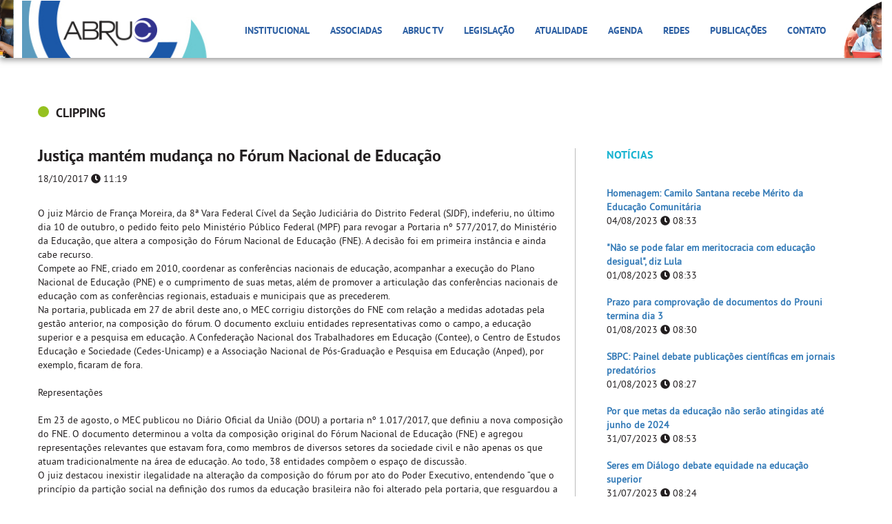

--- FILE ---
content_type: text/html
request_url: https://site.abruc.org.br/atualidade/clipping/justica-mantem-mudanca-no-forum-nacional-de-educacao
body_size: 11485
content:


<!DOCTYPE html>
<html lang="pt-br">

<head>
    
    <!-- Global site tag (gtag.js) - Google Analytics -->
    <script async src="https://www.googletagmanager.com/gtag/js?id=UA-172020237-1"></script>
    <script>
      window.dataLayer = window.dataLayer || [];
      function gtag(){dataLayer.push(arguments);}
      gtag('js', new Date());

      gtag('config', 'UA-172020237-1');
    </script>
    
    <meta name="google-site-verification" content="uKg3_oDMURxdFKMQWJ8V8ngZ-EBtDhVkjfJJ52qRgpM" />

    <title>Associação Brasileira das Instituições Comunitárias de Educação Superior</title>

    <meta charset="utf-8" />
    <meta http-equiv="X-UA-Compatible" content="IE=edge" />
    <meta name="viewport" content="width=device-width, initial-scale=1" />

    <!-- Metatags -->
    <meta name="description" content="">
    <meta name="keywords" content="">
    <meta name="author" content="">
    <meta name="contact" content="">
    <meta name="robots" content="all" />
    <meta http-equiv="Cache-control" content="public">

    <!-- Metatags Facebook -->
    <meta property="og:locale" content="pt_BR">
    <meta property="og:url" content="">

    <meta property="og:title" content="">
    <meta property="og:site_name" content="">

    <meta property="og:description" content="">
    <meta property="fb:app_id" content="" />

    <meta property="og:image" content="">
    <meta property="og:image:type" content="image/jpg">
    <meta property="og:image:width" content="600">
    <meta property="og:image:height" content="600">

    <meta property="og:type" content="website">

    <link rel="stylesheet" href="//code.jquery.com/ui/1.12.1/themes/base/jquery-ui.css">

    <!-- Bootstrap Core CSS -->
    <link rel="stylesheet" href="https://maxcdn.bootstrapcdn.com/bootstrap/3.3.7/css/bootstrap.min.css" integrity="sha384-BVYiiSIFeK1dGmJRAkycuHAHRg32OmUcww7on3RYdg4Va+PmSTsz/K68vbdEjh4u" crossorigin="anonymous">
    <link href="/lib/bootstrap/datepicker/css/bootstrap-datetimepicker.min.css" rel="stylesheet" media="screen">

    <!-- Upload -->
    <link href="http://hayageek.github.io/jQuery-Upload-File/4.0.11/uploadfile.css" rel="stylesheet">
    
    <!-- Custom CSS -->
    <link href="/view/assets/favicon.ico" rel="shortcut icon">
    <link href="/view/css/main.css" rel="stylesheet" type="text/css">

    <!-- HTML5 Shim and Respond.js IE8 support of HTML5 elements and media queries -->
    <!-- WARNING: Respond.js doesn't work if you view the page via file:// -->
    <!--[if lt IE 9]>
        <script src="https://oss.maxcdn.com/libs/html5shiv/3.7.0/html5shiv.js"></script>
        <script src="https://oss.maxcdn.com/libs/respond.js/1.4.2/respond.min.js"></script>
    <![endif]-->

</head>
<body id="page-noticia" class="detalhe">

<div class="container-fluid menubar">

    <nav class="navbar navbar-default">



      <div class="container">

        

        <div class="img-left">

          <img src="/view/assets/header/img_left.jpg" alt="" class="img-responsive logo-abruc">

        </div>



        <div class="img-right">

          <img src="/view/assets/header/img_right.jpg" alt="" class="img-responsive logo-abruc">

        </div>



        <!-- Brand and toggle get grouped for better mobile display -->

        <div class="navbar-header">

          <button type="button" class="navbar-toggle collapsed" data-toggle="collapse" data-target="#menu-primario" aria-expanded="false">

            <span class="sr-only">Toggle navigation</span>

            <span class="icon-bar"></span>

            <span class="icon-bar"></span>

            <span class="icon-bar"></span>

          </button>



          <a href="/" class="navbar-brand">
			  <div class="back_logo"><img src="/view/assets/header/logo_back.jpg" alt="" height="86px" class="img-responsive logo-abruc"></div>
            <img src="/view/assets/header/img_logoabruc.png" alt="" class="img-responsive logo-abruc">

          </a>

        </div>



        <!-- Collect the nav links, forms, and other content for toggling -->

        <div class="collapse navbar-collapse" id="menu-primario">

          <ul class="nav navbar-nav menu">

            

            <li class="dropdown">

              <a href="javascript:void(0);" class="dropdown-toggle" data-toggle="dropdown" role="button" aria-haspopup="true" aria-expanded="false">Institucional</a>

              <ul class="dropdown-menu">

                <li><a href="/abruc">Quem somos</a></li>

                <li><a href="/abruc/#quem-e-quem">Quem é Quem</a></li>

                <li><a href="/estatuto-pdf" target="_blank">Estatuto</a></li>

                <li><a href="/abruc/#missao-visao">Missao e Visão</a></li>

                <li><a href="/relatorio-de-gestao">Relatório de Gestão</a></li>
                
                <li><a href="/links">Links Úteis</a></li>

              </ul>

            </li>



            <li class="dropdown">

              <a href="javascript:void(0);" class="dropdown-toggle" data-toggle="dropdown" role="button" aria-haspopup="true" aria-expanded="false">Associadas</a>

              <ul class="dropdown-menu">

                <li><a href="/nossas-associadas">Nossas Associadas</a></li>

                <li><a href="/nossos-servicos">Nossos Serviços</a></li>

                <li><a href="/qualificacao-ices-mec">Qualificação ICES/MEC</a></li>

                <li><a href="/associe-se">Associe-se</a></li>

              </ul>

            </li>



            <li><a href="https://www.youtube.com/channel/UCZ1IMPVDPZWNUSv2_ul5zIQ" target="_blank">ABRUC TV</a></li>
            
            <li><a href="/legislacao">Legislação</a></li>

            <li><a href="/atualidade">Atualidade</a></li>

            <li><a href="/agenda">Agenda</a></li>

            

            <li class="dropdown">

              <a href="javascript:void(0);" class="dropdown-toggle" data-toggle="dropdown" role="button" aria-haspopup="true" aria-expanded="false">Redes</a>

              <ul class="dropdown-menu">

                <li><a href="/redes/forum-presidentes">Fórum de Presidentes</a></li>

                <li><a href="/redes/regionais-setoriais">Redes Regionais e Setoriais</a></li>

              </ul>

            </li>

            

            <li class="dropdown">

              <a href="javascript:void(0);" class="dropdown-toggle" data-toggle="dropdown" role="button" aria-haspopup="true" aria-expanded="false">Publicações</a>

              <ul class="dropdown-menu">

                <li><a href="/publicacoes/artigos">Artigos</a></li>

                <li><a href="/publicacoes/videos">Vídeos</a></li>

                <li><a href="/publicacoes/relatorios">Relatórios</a></li>

              </ul>

            </li>

            

           <!-- <li><a href="/links">Links Úteis</a></li> -->

            <li><a href="/contato">Contato</a></li>



          </ul>

        </div><!-- /.navbar-collapse -->



      </div>



    </nav>

</div>
<div class="container-fluid topo">

	<div class="container">
		
		<h4><span class="clipping"></span> <a href="/atualidade/clipping/lista">CLIPPING</a></h4>

		<div class="row col-infos">
			<div class="col-xs-12 col-sm-8 col-md-8">
				
				<div class="box-texto">
					<h3>Justiça mantém mudança no Fórum Nacional de Educação</h3>
					<p class="chapeu">18/10/2017 <i class="fa fa-clock" aria-hidden="true"></i> 11:19</p>

					<!-- <img src="https://site.abruc.org.br/lib/resizeimg/cropimg.php?src=&w=770&h=350" alt="" class="img-responsive"> -->

					<div class="texto">
						<p>O juiz Márcio de França Moreira, da 8ª Vara Federal Cível da Seção Judiciária do Distrito Federal (SJDF), indeferiu, no último dia 10 de outubro, o pedido feito pelo Ministério Público Federal (MPF) para revogar a Portaria nº 577/2017, do Ministério da Educação, que altera a composição do Fórum Nacional de Educação (FNE). A decisão foi em primeira instância e ainda cabe recurso.</p><p>Compete ao FNE, criado em 2010, coordenar as conferências nacionais de educação, acompanhar a execução do Plano Nacional de Educação (PNE) e o cumprimento de suas metas, além de promover a articulação das conferências nacionais de educação com as conferências regionais, estaduais e municipais que as precederem.</p><p>Na portaria, publicada em 27 de abril deste ano, o MEC corrigiu distorções do FNE com relação a medidas adotadas pela gestão anterior, na composição do fórum. O documento excluiu entidades representativas como o campo, a educação superior e a pesquisa em educação. A Confederação Nacional dos Trabalhadores em Educação (Contee), o Centro de Estudos Educação e Sociedade (Cedes-Unicamp) e a Associação Nacional de Pós-Graduação e Pesquisa em Educação (Anped), por exemplo, ficaram de fora.</p><p><br></p><p>Representações&nbsp;</p><p><br></p><p>Em 23 de agosto, o MEC publicou no Diário Oficial da União (DOU) a portaria nº 1.017/2017, que definiu a nova composição do FNE. O documento determinou a volta da composição original do Fórum Nacional de Educação (FNE) e agregou representações relevantes que estavam fora, como membros de diversos setores da sociedade civil e não apenas os que atuam tradicionalmente na área de educação. Ao todo, 38 entidades compõem o espaço de discussão.</p><p>O juiz destacou inexistir ilegalidade na alteração da composição do fórum por ato do Poder Executivo, entendendo “que o princípio da partição social na definição dos rumos da educação brasileira não foi alterado pela portaria, que resguardou a composição democrática concebida na Constituição Federal”.</p><p><br></p><p>Conae&nbsp;</p><p><br></p><p>Na decisão da semana passada, o juiz da 8ª Vara da SJDF manteve também o artigo 8º do Decreto Presidencial de 26 de abril de 2017, que confere à Secretaria Executiva do MEC as atribuições de supervisão e orientação das atividades desempenhadas pelo FNE na realização da 3ª Conferência Nacional de Educação (Conae), em 2018.</p><p>A atual gestão apenas alterou um decreto publicado em 9 de maio de 2016, pela então presidente Dilma Rousseff. O documento determinava que a conferência fosse realizada no primeiro semestre de 2018. O novo calendário criava dificuldades para estados e municípios que, de acordo com a Lei nº 13.005, de junho de 2014, precisariam realizar conferências locais antes da nacional.</p><p>Por isso, o MEC ampliou o prazo para até o fim de 2018. Com isso, será possível que municípios e estados façam suas conferências a tempo e, também, que a Conae 2018 seja realizada com maior planejamento.</p><p><br></p><p>Assessoria de Comunicação Social - MEC&nbsp;</p><p><br></p><p>Inep firma novo convênio com instituição de Portugal</p><p><br></p><p>O Instituto Nacional de Estudos e Pesquisas Educacionais Anísio Teixeira (Inep) assinou um novo convênio interinstitucional para uso dos resultados do Exame Nacional do Ensino Médio (Enem) na seleção de brasileiros em instituições de ensino superior de Portugal. A partir de agora, o Instituto Politécnico da Maia (Ipmaia) também poderá usar os resultados do Enem para selecionar brasileiros interessados em estudar na instituição.</p><p>As instituições portuguesas que usam o Enem têm liberdade para definir qual será a nota de corte para o acesso dos estudantes brasileiros aos cursos ofertados. O acordo favorece a comunicação com o Inep visando à conferência dos resultados dos participantes que pretendem utilizar as notas do Enem para obter uma vaga.</p><p>Com o novo convênio, o Inep completa 27 acordos firmados com instituições portuguesas. O primeiro convênio interinstitucional foi realizado em 2014, com a Universidade de Coimbra. Em junho deste ano, o Inep participou de uma missão oficial a Portugal para visitar algumas instituições conveniadas. Agora, o instituto trabalha no mapeamento dos estudantes brasileiros que estudam em Portugal a partir das notas do Enem. Veja aqui as instituições de ensino superior de Portugal conveniadas com o Inep.</p><p><br></p><p>Assessoria de Comunicação Social - MEC&nbsp;</p><p><br></p><p>Divulgados os Microdados e a Sinopse Estatística do Censo da Educação Superior 2016</p><p><br></p><p>á estão disponíveis no portal do Instituto Nacional de Estudos e Pesquisas Educacionais Anísio Teixeira (Inep) os Microdados e a Sinopse Estatística do Censo da Educação Superior 2016. Enquanto a Sinopse Estatística é a consolidação dos dados coletados pelo Censo da Educação Superior e apresentados por meio de 51 tabelas nos formatos .xlsx ou .ods; os microdados são estruturados em formato CSV (Comma-Separated Values) e seus dados estão delimitados por Pipe ( | ). Essa configuração dos microdados visa garantir que qualquer software estatístico, inclusive open source, consiga importar e carregar as bases de dados. Essa característica permite fazer o cruzamento de diferentes variáveis.</p><p>A Sinopse Estatística é composta por tabelas divididas em modalidades de ensino (graduação e sequencial – presencial e a distância) e redes de ensino, que trazem a distribuição de instituições, docentes, funcionários técnico-administrativo, matrículas, concluintes, vagas oferecidas, candidatos inscritos e ingressos. Todos esses dados são desagregados por cruzamento entre diversas variáveis, como sexo, cor/raça, faixa etária, localização (capital e interior), organização acadêmica, categoria administrativa, cursos entre outras.</p><p>A Sinopse é elaborada nos formatos adotados e recomendados pelos Padrões de Interoperabilidade de Governo Eletrônico (ePING) e traz os dados desagregados por unidade da federação. É possível, portanto, visualizar os dados do Brasil, e também por Regiões Geográficas, Unidades da Federação e Categoria Administrativa. Essa opção auxilia na formulação e no monitoramento e avaliação das políticas públicas, subsidiando estudos e pesquisas sobre a realidade da educação brasileira.</p><p>Já os Microdados, como ferramenta de transparência, são ainda um rico acervo e uma fonte segura e eficaz de obtenção de dados, acessíveis aos pesquisadores, estudantes, gestores e sociedade em geral. Como outras estatísticas e avaliações produzidas pelo Inep, eles fornecem os subsídios para a formulação e implementação de políticas voltadas para a melhoria contínua da educação no país.</p><p><br></p><p>Clique aqui para acessar a Sinopse Estatística da Educação Superior 2016</p><p><br></p><p>Clique aqui para acessar os Microdados do Censo da Educação Superior 2106</p><p><br></p><p>Assessoria de Comunicação Social - INEP</p><p><br></p><p>CAPES abre inscrições para novo programa de formação docente</p><p><br></p><p>A partir dessa segunda-feira, 16, professores da educação básica podem cadastrar currículos na Plataforma Freire e solicitar vagas em cursos do Programa de Formação Inicial e Continuada para Professores da Educação Básica (Profic), que será lançado até o final do ano.</p><p>Gerenciada pela Coordenação de Aperfeiçoamento de Pessoal de Nível Superior (CAPES), a Plataforma Freire é um site que vai agregar currículos de professores da educação básica. Além de funcionar como banco de currículos – semelhante ao Currículo Lattes, a Plataforma Freire será um sistema de gestão de cursos de capacitação para os professores.</p><p>Por meio da Plataforma, será possível se inscrever para os cursos de capacitação do Profic. A CAPES vai gerenciar o Profic por meio da Plataforma, otimizando as ações do programa.</p><p>O funcionamento da Plataforma Freire é semelhante ao do currículo Lattes: o professor precisa se cadastrar – gratuitamente – e preencher um formulário com dados sobre sua formação e sua atuação profissional. “ Os Currículos cadastrados na Plataforma Freire ficarão disponíveis para consulta pública. Entretanto, os dados pessoais são preservados”, destaca Marcelo Câmara, diretor de Formação de Professores da Educação Básica da CAPES.</p><p>Até 1º de dezembro, os professores cadastrados poderão solicitar vaga em cursos por meio da Plataforma Freire. Após esse prazo, ainda será possível cadastrar currículos, pois o sistema de cadastro está sempre aberto. Contudo, para se candidatar a vagas em cursos, será necessário aguardar a abertura do próximo período de solicitação.</p><p><br></p><p>Novo sistema</p><p><br></p><p>“Plataforma Freire” foi também o nome de um site do Ministério da Educação usado no passado para gerenciar o programa Plano Nacional de Formação de Professores da Educação Básica (Parfor). Esse novo site apenas herda o nome do anterior, mas se trata de um outro sistema. Portanto, todos os professores precisam se cadastrar na Plataforma Freire.</p><p><br></p><p>Assessoria de Comunicação Social - CAPES</p><p><br></p><p>Audiência debate projeto que busca evitar fraudes em cotas raciais</p><p><br></p><p>A Comissão de Cultura da Câmara dos Deputados debate nesta tarde o Projeto de Lei 6573/16, que altera o Estatuto da Igualdade Racial (Lei 12.288/10) para exigir documento complementar na autodeclaração como negro ou pardo para fins de ação afirmativa. O projeto também prevê multa em caso de fraude comprovada, cujos recursos serão utilizados no financiamento de “ações educacionais étnico-raciais”.</p><p>“Esse projeto visa aprimorar o marco legal para que as ações afirmativas possam seguir cumprindo seu objetivo de corrigir as injustiças históricas contra a população não branca e, assim, contribuir para que o País pague sua imensa dívida com a população negra, parda e indígena”, afirma o autor da proposta, deputado Chico D'Angelo (PT-RJ), que solicitou o debate na comissão.</p><p>Segundo ele, o projeto foi elaborado a partir de sugestão de ativistas pela igualdade racial que consideram necessário aprimorar os mecanismos de autodeclaração para fins de ação afirmativa. “Esse projeto leva em conta denúncias de fraude – ainda que em pequena proporção – e de burlas ao sistema de ação afirmativa vigente nas instituições de ensino superior e nos concursos públicos”, explica.</p><p>Para Chico D'Angelo, é preciso assegurar que as cotas beneficiem os grupos populacionais que possuem direito à reparação “pelos processos históricos de violência e de exclusão social contra a população não branca resultantes do colonialismo, da escravidão e de todos os seus reflexos na contemporaneidade que contribuem para o cenário de injusta divisão social das oportunidades entre os distintos grupos étnico-raciais no Brasil”.</p><p>“Também é preciso punir quem erra, pessoa ou instituição, porque a impunidade é fomentadora de maiores conflitos. E, digamos assim, estornar para a ação afirmativa dirigida à população negra o crédito resgatado com a punição”, afirma o deputado.</p><p>O projeto tramita em conjunto com o PL 6473/16, que aguarda análise na Comissão de Direitos Humanos e Minorias.</p><p><br></p><p>Agência Câmara</p>					</div>

										<h4 class="tit-more">Veja também</h4>

					<div class="list-group more">
											</div>
									</div>
					
			</div>

			<div class="col-xs-12 col-sm-4 col-md-4">
				
				
<p class="titulo">NOTÍCIAS</p>
				
<ul class="list-group">
		<li class="list-group-item">
		<p class="chamada"><a href="/atualidade/clipping/homenagem-camilo-santana-recebe-merito-da-educacao-comunitaria">Homenagem: Camilo Santana recebe Mérito da Educação Comunitária</a></p>
		<p>04/08/2023 <i class="fa fa-clock" aria-hidden="true"></i> 08:33</p>
	</li>
		<li class="list-group-item">
		<p class="chamada"><a href="/atualidade/clipping/nao-se-pode-falar-em-meritocracia-com-educacao-desigual-diz-lula">"Não se pode falar em meritocracia com educação desigual", diz Lula</a></p>
		<p>01/08/2023 <i class="fa fa-clock" aria-hidden="true"></i> 08:33</p>
	</li>
		<li class="list-group-item">
		<p class="chamada"><a href="/atualidade/clipping/prazo-para-comprovacao-de-documentos-do-prouni-termina-dia-3">Prazo para comprovação de documentos do Prouni termina dia 3</a></p>
		<p>01/08/2023 <i class="fa fa-clock" aria-hidden="true"></i> 08:30</p>
	</li>
		<li class="list-group-item">
		<p class="chamada"><a href="/atualidade/clipping/sbpc-painel-debate-publicacoes-cientificas-em-jornais-predatorios">SBPC:  Painel debate publicações científicas em jornais predatórios</a></p>
		<p>01/08/2023 <i class="fa fa-clock" aria-hidden="true"></i> 08:27</p>
	</li>
		<li class="list-group-item">
		<p class="chamada"><a href="/atualidade/clipping/por-que-metas-da-educacao-nao-serao-atingidas-ate-junho-de-2024">Por que metas da educação não serão atingidas até junho de 2024</a></p>
		<p>31/07/2023 <i class="fa fa-clock" aria-hidden="true"></i> 08:53</p>
	</li>
		<li class="list-group-item">
		<p class="chamada"><a href="/atualidade/clipping/seres-em-dialogo-debate-equidade-na-educacao-superior">Seres em Diálogo debate equidade na educação superior</a></p>
		<p>31/07/2023 <i class="fa fa-clock" aria-hidden="true"></i> 08:24</p>
	</li>
		<li class="list-group-item">
		<p class="chamada"><a href="/atualidade/clipping/processos-seletivos-do-mec-tem-sistema-aperfeicoado">Processos seletivos do MEC têm sistema aperfeiçoado</a></p>
		<p>31/07/2023 <i class="fa fa-clock" aria-hidden="true"></i> 08:21</p>
	</li>
		<li class="list-group-item">
		<p class="chamada"><a href="/atualidade/clipping/5ª-conferencia-nacional-de-cti-apontara-o-brasil-que-queremos-nos-proximos-anos-afirma-ministra">“5ª Conferência Nacional de CT&I apontará o Brasil que queremos nos próximos anos”, afirma ministra</a></p>
		<p>28/07/2023 <i class="fa fa-clock" aria-hidden="true"></i> 08:27</p>
	</li>
		<li class="list-group-item">
		<p class="chamada"><a href="/atualidade/clipping/proposta-preve-cabine-de-estudos-gratuita-com-acesso-a-internet-para-estudantes-de-baixa-renda">Proposta prevê cabine de estudos gratuita com acesso à internet para estudantes de baixa renda</a></p>
		<p>28/07/2023 <i class="fa fa-clock" aria-hidden="true"></i> 08:23</p>
	</li>
		<li class="list-group-item">
		<p class="chamada"><a href="/atualidade/clipping/governo-prepara-acoes-para-garantir-que-jovens-terminem-o-ensino-medio">Governo prepara ações para garantir que jovens terminem o ensino médio</a></p>
		<p>28/07/2023 <i class="fa fa-clock" aria-hidden="true"></i> 08:10</p>
	</li>
	</ul>
			</div>
		</div>
	</div>

</div> <!-- //container-fluid -->

<div class="container-fluid noticias">
	<div class="container">
		
		
<div class="row thumb">
		<div class="col-xs-12 col-sm-4 col-md-4">
		<a href="/atualidade/noticia/homenagem-camilo-santana-recebe-merito-da-educacao-comunitaria"><img src="https://site.abruc.org.br/lib/resizeimg/cropimg.php?src=https://site.abruc.org.br/view/assets/uploads/noticias/ruu552979/destaque.jpg&w=365&h=200" alt="" class="img-responsive img-thumbnail"></a>
		
		<h4>Homenagem: Camilo Santana recebe Mérito da Educação Comunitária</h4>
		<p>04/08/2023 <i class="fa fa-clock" aria-hidden="true"></i> 08:33</p>
	</div>
		<div class="col-xs-12 col-sm-4 col-md-4">
		<a href="/atualidade/noticia/nao-se-pode-falar-em-meritocracia-com-educacao-desigual-diz-lula"><img src="https://site.abruc.org.br/lib/resizeimg/cropimg.php?src=https://site.abruc.org.br/view/assets/uploads/noticias/jrw719637/destaque.jpg&w=365&h=200" alt="" class="img-responsive img-thumbnail"></a>
		
		<h4>"Não se pode falar em meritocracia com educação desigual", diz Lula</h4>
		<p>01/08/2023 <i class="fa fa-clock" aria-hidden="true"></i> 08:33</p>
	</div>
		<div class="col-xs-12 col-sm-4 col-md-4">
		<a href="/atualidade/noticia/prazo-para-comprovacao-de-documentos-do-prouni-termina-dia-3"><img src="https://site.abruc.org.br/lib/resizeimg/cropimg.php?src=https://site.abruc.org.br/view/assets/uploads/noticias/wmy488845/destaque.jpg&w=365&h=200" alt="" class="img-responsive img-thumbnail"></a>
		
		<h4>Prazo para comprovação de documentos do Prouni termina dia 3</h4>
		<p>01/08/2023 <i class="fa fa-clock" aria-hidden="true"></i> 08:30</p>
	</div>
	</div>
	</div>
</div>

<div class="container-fluid mailing">
	
	<div class="container">
		<div class="box-mailing">
			<div id="alerta" class="alert alert-danger">
	            <span class="msg-contato"></span>
	        </div>

	        <form id="form-mailing" role="form">
	            <div class="row">
	                <div class="col-xs-12 col-sm-5 col-md-5">
	                    <img src="/view/assets/ico_newspaper.svg" alt="" class="img-responsive ico-newspaper">
	                    <p class="titulo">INSCREVA-SE PARA RECEBER NOVIDADES</p>
	                    <p>Artigos, notícias e informativos sobre legislação da área da educação</p>
	                </div>

	                <div class="col-xs-12 col-sm-3 col-md-3">
	                    <div class="form-group input-nome">
	                        <label class="control-label sr-only" for="input-nome">Seu Nome</label>
	                        <input type="text" class="form-control" id="input-nome" placeholder="Nome" value="">
	                        <span></span>
	                        <br>
	                    </div>
	                </div>

	                <div class="col-xs-12 col-sm-3 col-md-3">
	                    <div class="form-group input-email">
	                        <label class="control-label sr-only" for="input-email">E-mail para retorno</label>
	                        <input type="text" class="form-control" id="input-email" placeholder="E-mail" value="">
	                        <span></span>
	                        <br>
	                    </div>
	                </div>

	                <div class="col-xs-12 col-sm-1 col-md-1">
	            		<button type="button" id="submit-mailing" class="btn btn-primary">Receber informações</button>    	
	                </div>
	            </div>

	        </form>
        </div>
	</div>

</div> <!-- //mailing -->

<div class="container-fluid rodape">
	<div class="container">
		<div class="row col-container">
			<div class="col-xs-12 col-sm-3 col-md-3">
				<!-- <p class="titulo">PARCEIROS</p> -->

				<div class="row col-parceiros">
					<div class="col-xs-12 col-sm-6 col-md-6">
						<a href="http://cebas.mec.gov.br/" target="_blank"><img src="/view/assets/img_cebas.png" alt="" class="img-responsive"></a>
					</div>
					<div class="col-xs-12 col-sm-6 col-md-6">
						<a href="http://fne.mec.gov.br/" target="_blank"><img src="/view/assets/img_fne.png" alt="" class="img-responsive"></a>
					</div>
				</div>
			</div>

			<div class="col-xs-12 col-sm-7 col-md-7">
				<p class="titulo">CONTATO</p>
				
				<div class="row col-endereco">
					<div class="col-xs-12 col-sm-5 col-md-5">
						<img src="/view/assets/ico_pin.svg" alt="" class="img-responsive ico-pin">
						<p class="end">SEPN 516 Norte, Bloco D, Lote 9,</p>
						<p class="end">Edifício Via Universitas, 4° andar</p>
						<p class="end">CEP 70.770-524 - Brasília - DF</p>
						<p class="end"><em>Entrada pela via W2</em></p>
					</div>

					<div class="col-xs-12 col-sm-3 col-md-3">
						<img src="/view/assets/ico_phone.svg" alt="" class="img-responsive ico-phone">
						<p class="phone">(61) 3349.3300</p>
						<p class="phone">(61) 3347.4951</p>
						<p class="phone">(61) 3030.2200</p>
					</div>

					<div class="col-xs-12 col-sm-4 col-md-4">
						<p>
							<img src="/view/assets/ico_whatsapp.svg" alt="" class="img-responsive ico-whatsapp">
							(61) 9.9370.3311
						</p>

						<p class="mail">
							<img src="/view/assets/ico_mail.svg" alt="" class="img-responsive ico-mail">
							<span>abruc@abruc.org.br</span>
						</p>
					</div>
				</div>
			</div>

			<div class="col-xs-12 col-sm-2 col-md-2">
				<p class="titulo">REDES SOCIAIS</p>
				<a href="https://www.facebook.com/abruc.comunitarias?fref=ts" target="_blank"><img src="/view/assets/circle-facebook.svg" alt="" class="img-responsive ico-fb"></a>
				<a href="https://twitter.com/ABRUC/" target="_blank"><img src="/view/assets/circle-twitter.svg" alt="" class="img-responsive ico-twitter"></a>
				<a href="http://instagram.com/abruc.org.br" target="_blank"><img src="/view/assets/circle-instagram.svg" alt="" class="img-responsive ico-instagram"></a>
				<a href="https://www.flickr.com/photos/147821936@N06/" target="_blank"><img src="/view/assets/circle-flickr.svg" alt="" class="img-responsive ico-flickr"></a>
			</div>
		</div> <!-- //infos -->

		<p class="copy">COPYRIGHT © 2018 ABRUC. A ABRUC não é responsável pelo conteúdo de sites externos.</p>
		<a href="http://www.iluztrar.com.br" target="_blank"><img src="/view/assets/img_iluztrar.png" alt="" class="img-responsive img-iluztrar"></a>
		<img src="/view/assets/img_ilustraabruc.png" alt="" class="img-responsive img-ilustraabruc">
	</div>
</div><!-- Script JS -->

<script src="https://code.jquery.com/jquery-3.2.1.min.js"></script>

<script src="https://code.jquery.com/ui/1.12.1/jquery-ui.min.js"></script>



<script src="https://momentjs.com/downloads/moment.min.js"></script>



<script src="https://maxcdn.bootstrapcdn.com/bootstrap/3.3.7/js/bootstrap.min.js" integrity="sha384-Tc5IQib027qvyjSMfHjOMaLkfuWVxZxUPnCJA7l2mCWNIpG9mGCD8wGNIcPD7Txa" crossorigin="anonymous"></script>

<script src="/lib/bootstrap/datepicker/js/bootstrap-datetimepicker.js" type="text/javascript"></script>

<script src="/lib/bootstrap/datepicker/js/locales/bootstrap-datetimepicker.pt-BR.js" type="text/javascript"></script>

<script defer src="https://use.fontawesome.com/releases/v5.0.6/js/all.js"></script>



<script src="http://hayageek.github.io/jQuery-Upload-File/4.0.11/jquery.uploadfile.min.js"></script>



<script defer src="/lib/mask/src/jquery.SimpleMask.js" type="text/javascript"></script>



<script src="/view/js/modernizr.custom.91410.js" type="text/javascript"></script>



<script src="/view/js/utils.js" type="text/javascript"></script>

<script src="/view/js/sql.functions.js" type="text/javascript"></script>

<script defer src="/view/js/jquery.class.js" type="text/javascript"></script>
</body>
</html>

--- FILE ---
content_type: text/css
request_url: https://site.abruc.org.br/view/css/main.css
body_size: 5839
content:
@font-face {
    font-family: 'fontawesomeregular';
    src: url('fonts/fontawesome-webfont.woff2') format('woff2'),
         url('fonts/fontawesome-webfont.woff') format('woff');
    font-weight: normal;
    font-style: normal;
}

@font-face {
    font-family: 'pt_sansbold';
    src: url('fonts/pt_sans-web-bold-webfont.woff2') format('woff2'),
         url('fonts/pt_sans-web-bold-webfont.woff') format('woff');
    font-weight: normal;
    font-style: normal;
}

@font-face {
    font-family: 'pt_sansbold_italic';
    src: url('fonts/pt_sans-web-bolditalic-webfont.woff2') format('woff2'),
         url('fonts/pt_sans-web-bolditalic-webfont.woff') format('woff');
    font-weight: normal;
    font-style: normal;
}

@font-face {
    font-family: 'pt_sansitalic';
    src: url('fonts/pt_sans-web-italic-webfont.woff2') format('woff2'),
         url('fonts/pt_sans-web-italic-webfont.woff') format('woff');
    font-weight: normal;
    font-style: normal;
}

@font-face {
    font-family: 'pt_sansregular';
    src: url('fonts/pt_sans-web-regular-webfont.woff2') format('woff2'),
         url('fonts/pt_sans-web-regular-webfont.woff') format('woff');
    font-weight: normal;
    font-style: normal;
}

/* ================== CONFIGURACAO GERAL ================== */
html, body { margin: 0 auto; padding: 0; height: auto; }
body,td,th, input, select, textarea { font-family: 'pt_sansregular'; font-size: 14px; color: #231F20; }
body { background: #FFF; }
img { border:0; }
p { margin: 0; }
ul { padding:0; list-style-type: none; }
*  { outline:none; }
hr { border: 0.5px solid #58595B; }
a,
a:hover,
a:active,
a:focus { text-decoration: none; }

p.central { text-align: center; }

.btn.active.focus, 
.btn.active:focus, 
.btn.focus, 
.btn:active.focus, 
.btn:active:focus, 
.btn:focus { outline: none; outline-offset: 0; }

.clearBoth { clear: both; }

#alerta.alert-danger { display: none; }

.container-fluid { padding-left: 0; padding-right: 0; }

.isDisabled {
  color: currentColor;
  cursor: not-allowed;
  opacity: 0.5;
  text-decoration: none;
}

.back_logo{
    position: absolute;
    top: 0px;
    margin-left: -60px;
    margin-top: -10px;
	display: block;
}

/* ================== CONFIGURACAO MENUBAR ================== */
.extenso { font-family: 'pt_sansbold'; font-size: 32px; color: #337AB7; padding-top: 60px; }

.menubar { height: 84px; -webkit-box-shadow: 0px 3px 8px 0px rgba(50, 50, 50, 0.5); -moz-box-shadow: 0px 3px 8px 0px rgba(50, 50, 50, 0.5); box-shadow: 0px 3px 8px 0px rgba(50, 50, 50, 0.5); }

.navbar { border-radius: 0; }

.navbar-default .img-left { position: absolute; top: -1px; left: 0; pointer-events: none; }
.navbar-default .img-right { position: absolute; top: -1px; right: 0; }

.navbar.navbar-default { background-color: #FFF; border-color: transparent; z-index: 99999; }
.navbar.navbar-default ul.nav.navbar-nav.menu { position: relative; top: 20px; left: 50%; transform: translateX(-50%); }
.navbar.navbar-default ul.navbar-nav > li > a { color: #000; font-family: 'pt_sansbold'; color: #2B5EA2; text-transform: uppercase; }
.navbar.navbar-default ul.navbar-nav > li > a:hover { color: #D1D1D1; }

.navbar.navbar-default .navbar-header a.navbar-brand img.logo-abruc { position: relative; margin-left: 22px; margin-right: -30px; margin-top: 10px; }

/* ================== CONFIGURACAO PAGES ================== */
.topo .bar-pesquisa { margin-top: 60px; }
.topo .bar-pesquisa span a > i.fa-search { color: #3766A6; }
.topo .bar-pesquisa span a.btn { border-left: 0; border-radius: 0; height: 42px; padding-top: 12px; }
.topo .bar-pesquisa span a.btn-default { border-color: #3766A6; }
.topo .bar-pesquisa input.form-control { border-radius: 0; border-color: #3766A6; height: 42px; }

.topo .bar-pesquisa p.ultima a { padding-left: 5px; word-break: break-all; }

.topo .not-topo { margin-top: 30px; }
.topo .not-topo .row.thumb > [class*='col-']:nth-child(1), 
.topo .not-topo .row.thumb > [class*='col-']:nth-child(2) { padding-bottom: 22px; }

.instituicoes { margin-top: 80px; background-color: #E5E5E5; }
.instituicoes .marcas-scroll { overflow-y: hidden; height: 330px; }
.instituicoes .row { margin-right: 0; margin-left: 0; }
.instituicoes .marcas { padding-top: 20px; padding-bottom: 45px; }
.instituicoes .marcas img { position: relative; left: 50%; transform: translateX(-50%); }
.instituicoes .row.marcas > [class*='col-'] { padding: 15px 0; }

#page-instituicoes .instituicoes .marcas-scroll { overflow-y: auto; height: auto; }

.instituicoes h3 { font-family: 'pt_sansbold'; color: #1E58A8; text-align: center; margin-top: 50px; }
.instituicoes button.btn { border-radius: 2px; }
.instituicoes button.btn-default {background-color: #1E58A8; border-color: transparent; width: 274px; color: #FFF; font-size: 16px; position: relative; left: 50%; transform: translateX(-50%); margin-top: 40px; margin-bottom: 50px; }

.noticias { margin-top: 60px; }
.noticias h4 { font-family: 'pt_sansbold'; color: #211E1F; }
.noticias h4 span { background-color: #E30613; width: 16px; height: 16px; display: inline-block; border-radius: 50%; margin-right: 15px; }

.noticias .thumb { margin-top: 40px; margin-bottom: 40px; }
.noticias .row.thumb > [class*='col'] img { margin-bottom: 30px; }
.noticias .row.thumb > [class*='col'] h4 { color: #231F20; }
.noticias .row.thumb > [class*='col'] p { line-height: 10px; }
.noticias a.more { font-weight: bold; font-size: 16px; color: #1E58A8; float: right; padding-bottom: 8px; }
.noticias a.more:hover { color: #58595B; }
.noticias hr { clear: right; }

.atualidades { margin-top: 60px; }
.atualidades .categoria h4 { font-family: 'pt_sansbold'; color: #211E1F; }
.atualidades .categoria h4 span { width: 16px; height: 16px; display: inline-block; border-radius: 50%; margin-right: 15px; }
.atualidades .row.categoria > [class*='col-']:nth-child(1) h4 span { background-color: #009FE3; }
.atualidades .row.categoria > [class*='col-']:nth-child(2) h4 span { background-color: #95C11F; }
.atualidades .row.categoria > [class*='col-']:nth-child(3) h4 span { background-color: #F39200; }

.atualidades .categoria #artigos.list-group { margin-top: 25px; }
.atualidades .categoria #artigos.list-group-item:first-child { border-top-left-radius: 0; border-top-right-radius: 0; }
.atualidades .categoria #artigos.list-group-item.active, 
.atualidades .categoria #artigos.list-group-item.active:focus, 
.atualidades .categoria #artigos.list-group-item.active:hover { background-color: #1E58A8; }

.atualidades .categoria #artigos.list-group ul > li .media-body { padding-top: 15px; }
.atualidades .categoria #artigos.list-group ul > li .media-body h5.media-heading { font-weight: bold; color: #211E1F; }
.atualidades .categoria #artigos.list-group .active ul > li .media-body h5.media-heading { color: #FFF; }
.atualidades .categoria #artigos.list-group .active ul > li .media-left img { border: 2px solid #FFF; }

.atualidades .categoria .clipping-periodo { margin-top: 25px; font-family: 'pt_sansbold'; font-size: 18px; color: #95C11F; }
.atualidades .categoria .img-clipping { margin-bottom: 15px; }
.atualidades .categoria #clipping.list-group .list-group-item { border: 0; padding-left: 0; padding-right: 0; }
.atualidades .categoria #clipping.list-group .list-group-item:first-child,
.atualidades .categoria #clipping.list-group .list-group-item:last-child { border-top-left-radius: 0; border-top-right-radius: 0;  }
.atualidades .categoria #clipping.list-group .list-group-item p:nth-child(1) { font-weight: bold; color: #211E1F; }

.atualidades .categoria #agenda { margin-top: 25px; }
.atualidades .categoria #agenda.row > [class*='col-'] { padding-right: 0; color: #211E1F; margin-bottom: 40px; }
.atualidades .categoria #agenda.row > [class*='col-'] .data p { font-weight: bold; font-size: 20px; }
.atualidades .categoria #agenda.row > [class*='col-'] .texto p:nth-child(1) { font-weight: bold; font-size: 16px; }
.atualidades .categoria #agenda.row > [class*='col-'] .texto p.titulo a { color: #211E1F; }

.mailing { background-color: #1AB4D1; margin-top: 90px; }
.mailing .box-mailing { margin: 18px 0; }
.mailing .box-mailing #form-mailing .row > [class*='col-']:nth-child(1) img.ico-newspaper { width: 30px; float: left; margin-right: 15px; }
.mailing .box-mailing #form-mailing .row > [class*='col-']:nth-child(1) p { color: #FFF; }
.mailing .box-mailing #form-mailing .row > [class*='col-']:nth-child(1) p.titulo { font-family: 'pt_sansbold'; font-size: 18px; }
.mailing .box-mailing #form-mailing .row > [class*='col-'] .form-group { margin-bottom: 0; }

.atualidades .categoria a.more { font-weight: bold; font-size: 16px; color: #1E58A8; float: right; padding-bottom: 8px; }
.atualidades .categoria a.more:hover { color: #58595B; }

.rodape { margin-top: 50px; }
.rodape .row { margin-right: 0; margin-left: 0; }

.rodape .row > [class*='col-'] p { font-weight: bold; color: #211E1F; }
.rodape .row.col-container > [class*='col-'] p.titulo { color: #1E58A8; font-weight: bold; margin-bottom: 15px; }
.rodape .row.col-container > [class*='col-']:nth-child(3) p.titulo { text-align: center; }
.rodape .row.col-container > [class*='col-'] { height: 115px; }

.rodape .row img.ico-pin,
.rodape .row img.ico-phone,
.rodape .row img.ico-whatsapp,
.rodape .row img.ico-mail { width: 15px; float: left; margin-right: 10px; }

.rodape .row img.ico-fb,
.rodape .row img.ico-twitter,
.rodape .row img.ico-instagram,
.rodape .row img.ico-flickr { width: 30px; float: left; margin-left: 34px; margin-bottom: 10px; }

.rodape img.img-ilustraabruc { margin-top: 30px; }
.rodape a img.img-iluztrar { position: absolute; margin-top: 170px; }
.rodape p.copy { font-size: 12px; font-weight: bold; position: absolute; margin-top: 60px; }

.rodape .row p.end { padding-left: 25px; }
.rodape .row p.phone { padding-left: 30px; }
.rodape .row p.mail span { font-size: 13px; }

.rodape .row.col-container > [class*='col-']:nth-child(2), 
.rodape .row.col-container > [class*='col-']:nth-child(3) { border-left: 1px solid #000; }

#page-rel-gestao .topo { margin-top: 60px; }
#page-rel-gestao .topo h4,
#page-rel-gestao .topo h3 { font-family: 'pt_sansbold'; color: #231F20; }
#page-rel-gestao .topo h3 { margin-bottom: 45px; margin-top: 0; }
#page-rel-gestao .topo h4 { margin-bottom: 40px; margin-left: -15px; }
#page-rel-gestao .topo h4 span { background-color: #1E58A8; width: 16px; height: 16px; display: inline-block; border-radius: 50%; margin-right: 5px; }
#page-rel-gestao .topo .row.col-infos > [class*='col-'] { padding-left: 0; padding-right: 0; }
#page-rel-gestao .topo .row.col-infos > [class*='col-']:nth-child(1) .capa {}
#page-rel-gestao .topo .row.col-infos > [class*='col-']:nth-child(1) p { height: 35px; line-height: 35px; background-color: #f3f3f3; padding: 0 5px; }
#page-rel-gestao .topo .row.col-infos > [class*='col-']:nth-child(2) { padding-left: 45px; }
#page-rel-gestao .topo .row.col-infos > [class*='col-']:nth-child(2) p.titulo { color: #1AB4D1; font-family: 'pt_sansbold'; font-size: 16px; }
#page-rel-gestao .topo .row.col-infos > [class*='col-']:nth-child(2) .list-group { margin-top: 25px; }
#page-rel-gestao .topo .row.col-infos > [class*='col-']:nth-child(2) .list-group .list-group-item { border: 0; padding: 5px 0; }
#page-rel-gestao .topo .row.col-infos > [class*='col-']:nth-child(2) .list-group-item a { font-weight: bold; }
#page-rel-gestao .noticias { background-color: #F1F1F1; }
#page-rel-gestao .mailing { margin-top: 0; }


#page-estatuto .topo { margin-top: 60px; }
#page-estatuto .topo h4,
#page-estatuto .topo h3 { font-family: 'pt_sansbold'; color: #231F20; }
#page-estatuto .topo h3 { margin-bottom: 45px; margin-top: 0; }
#page-estatuto .topo h4 { margin-bottom: 40px; margin-left: -15px; }
#page-estatuto .topo h4 span { background-color: #1E58A8; width: 16px; height: 16px; display: inline-block; border-radius: 50%; margin-right: 5px; }
#page-estatuto .topo .row.col-infos > [class*='col-'] { padding-left: 0; padding-right: 0; }
#page-estatuto .topo .row.col-infos > [class*='col-']:nth-child(1) { border-right: 1px solid #BCBCBC; }
#page-estatuto .topo .box-texto { padding-right: 15px; }
#page-estatuto .topo .box-texto h3 { padding-top: 30px; }
#page-estatuto .topo .box-texto h3:nth-child(1) { padding-top: 0; }
#page-estatuto .topo .box-texto img { margin-bottom: 40px; }
#page-estatuto .topo .box-texto p:nth-child(3) { font-weight: bold; color: #231F20; font-size: 18px; }
#page-estatuto .topo .box-texto p:nth-child(4) { padding-right: 110px; font-size: 18px; }
#page-estatuto .topo .row.col-infos > [class*='col-']:nth-child(2) { padding-left: 45px; }
#page-estatuto .topo .row.col-infos > [class*='col-']:nth-child(2) p.titulo { color: #1AB4D1; font-family: 'pt_sansbold'; font-size: 16px; }
#page-estatuto .topo .row.col-infos > [class*='col-']:nth-child(2) .list-group { margin-top: 25px; }
#page-estatuto .topo .row.col-infos > [class*='col-']:nth-child(2) .list-group .list-group-item { border: 0; padding: 5px 0; }
#page-estatuto .topo .row.col-infos > [class*='col-']:nth-child(2) .list-group-item a { font-weight: bold; }
#page-estatuto .noticias { background-color: #F1F1F1; }
#page-estatuto .mailing { margin-top: 0; }

#page-sobre .topo { margin-top: 60px; }
#page-sobre .topo h4,
#page-sobre .topo h3 { font-family: 'pt_sansbold'; color: #231F20; }
#page-sobre .topo h3 { margin-bottom: 45px; margin-top: 0; }
#page-sobre .topo h4 { margin-bottom: 40px; margin-left: -15px; }
#page-sobre .topo h4 span { background-color: #1E58A8; width: 16px; height: 16px; display: inline-block; border-radius: 50%; margin-right: 5px; }
#page-sobre .topo .row.col-infos > [class*='col-'] { padding-left: 0; padding-right: 0; }
#page-sobre .topo .row.col-infos > [class*='col-']:nth-child(1) { border-right: 1px solid #BCBCBC; }
#page-sobre .topo .box-texto { padding-right: 15px; }
#page-sobre .topo .box-texto img { margin-bottom: 40px; }
#page-sobre .topo .box-texto p { color: #231F20; font-size: 18px; padding-right: 110px; }
#page-sobre .topo .row.col-infos > [class*='col-']:nth-child(2) { padding-left: 45px; }
#page-sobre .topo .row.col-infos > [class*='col-']:nth-child(2) p.titulo { color: #1AB4D1; font-family: 'pt_sansbold'; font-size: 16px; }
#page-sobre .topo .row.col-infos > [class*='col-']:nth-child(2) .list-group { margin-top: 25px; }
#page-sobre .topo .row.col-infos > [class*='col-']:nth-child(2) .list-group .list-group-item { border: 0; padding-left: 0; padding-right: 0; }
#page-sobre .topo .row.col-infos > [class*='col-']:nth-child(2) .list-group-item p.chamada { font-weight: bold; }

#page-sobre .membros h5 { font-size: 16px; font-weight: bold; font-family: 'pt_sansbold'; }
#page-sobre .membros h5 span { background-color: #1AB4D1; width: 14px; height: 14px; display: inline-block; border-radius: 50%; margin-right: 5px; margin-top: 60px; }
#page-sobre .membros .row > [class*='col-'] { padding-left: 0; padding-right: 0; }
#page-sobre .membros .row > [class*='col-'] .box { background-color: #F1F1F1; height: 200px; margin: 15px; }
#page-sobre .membros .row > [class*='col-'] .box.fiscal { background-color: #FFF; height: 200px; margin: 15px; border: 1px solid #CCC; }
#page-sobre .membros .row > [class*='col-'] .box img { position: relative; left: 50%; top: 20px; transform: translateX(-50%); border: 3px solid #FFF; }
#page-sobre .membros .row > [class*='col-'] .box p { text-align: center; }
#page-sobre .membros .row > [class*='col-'] .box p.cargo { background-color: #1E58A8; color: #FFF; display: inline-block; position: relative; left: 50%; top: 10px; transform: translateX(-50%); padding: 3px 12px; text-transform: uppercase; margin-bottom: 10px; font-size: 12px; height: 20px; line-height: 20px; }
#page-sobre .membros .row > [class*='col-'] .box p.nome { padding-top: 15px; font-weight: bold; }

#page-sobre .missao h5 { font-size: 16px; font-weight: bold; font-family: 'pt_sansbold'; margin-top: 0; }
#page-sobre .missao h5 span { background-color: #1AB4D1; width: 14px; height: 14px; display: inline-block; border-radius: 50%; margin-right: 5px; margin-top: 30px; }
#page-sobre .missao button.btn { border-radius: 0; }
#page-sobre .missao button.btn-default {background-color: #1E58A8; border-color: transparent; color: #FFF; font-size: 16px; float: right; margin-top: 40px; margin-bottom: 50px; }

#page-sobre .noticias { background-color: #F1F1F1; }
#page-sobre .mailing { margin-top: 0; }

#page-associadas.servicos .topo { margin-top: 60px; }
#page-associadas.servicos .topo h4 { font-family: 'pt_sansbold'; color: #231F20; }
#page-associadas.servicos .topo h4 { margin-bottom: 40px; margin-left: -15px; }
#page-associadas.servicos .topo h4 span { background-color: #1E58A8; width: 16px; height: 16px; display: inline-block; border-radius: 50%; margin-right: 5px; }
#page-associadas.servicos .topo .col-infos .box-texto p { padding-bottom: 15px; }
#page-associadas.servicos .topo .col-infos .box-texto ul { list-style-type: disc; padding-left: 30px; }
#page-associadas.servicos .topo .col-infos .box-texto ul li { padding-bottom: 15px; }
#page-associadas.servicos .topo .row.col-infos > [class*='col-']:nth-child(2) { padding-left: 45px; }
#page-associadas.servicos .topo .row.col-infos > [class*='col-']:nth-child(2) p.titulo { color: #1AB4D1; font-family: 'pt_sansbold'; font-size: 16px; }
#page-associadas.servicos .topo .row.col-infos > [class*='col-']:nth-child(2) .list-group { margin-top: 25px; }
#page-associadas.servicos .topo .row.col-infos > [class*='col-']:nth-child(2) .list-group .list-group-item { border: 0; padding-left: 0; padding-right: 0; }
#page-associadas.servicos .topo .row.col-infos > [class*='col-']:nth-child(2) .list-group-item p.chamada { font-weight: bold; }
#page-associadas.cadastro .topo form#associar .well { border-radius: 0; border: 0; box-shadow: none; }

#page-associadas.qualificacao .topo { margin-top: 60px; }
#page-associadas.qualificacao .topo h4 { font-family: 'pt_sansbold'; color: #231F20; }
#page-associadas.qualificacao .topo h4 { margin-bottom: 40px; margin-left: -15px; }
#page-associadas.qualificacao .topo h4 span { background-color: #1E58A8; width: 16px; height: 16px; display: inline-block; border-radius: 50%; margin-right: 5px; }
#page-associadas.qualificacao .topo .col-infos .box-texto p { padding-bottom: 15px; }
#page-associadas.qualificacao .topo .col-infos .box-texto ol { list-style-type: lower-roman; padding-left: 30px; }
#page-associadas.qualificacao .topo .col-infos .box-texto ol li { padding-bottom: 15px; }
#page-associadas.qualificacao .topo .row.col-infos > [class*='col-']:nth-child(2) { padding-left: 45px; }
#page-associadas.qualificacao .topo .row.col-infos > [class*='col-']:nth-child(2) p.titulo { color: #1AB4D1; font-family: 'pt_sansbold'; font-size: 16px; }
#page-associadas.qualificacao .topo .row.col-infos > [class*='col-']:nth-child(2) .list-group { margin-top: 25px; }
#page-associadas.qualificacao .topo .row.col-infos > [class*='col-']:nth-child(2) .list-group .list-group-item { border: 0; padding-left: 0; padding-right: 0; }
#page-associadas.qualificacao .topo .row.col-infos > [class*='col-']:nth-child(2) .list-group-item p.chamada { font-weight: bold; }
#page-associadas.qualificacao .topo form#associar .well { border-radius: 0; border: 0; box-shadow: none; }

#page-associadas.cadastro .topo { margin-top: 60px; }
#page-associadas.cadastro .topo h4 { font-family: 'pt_sansbold'; color: #231F20; }
#page-associadas.cadastro .topo h4 { margin-bottom: 40px; margin-left: -15px; }
#page-associadas.cadastro .topo h4 span { background-color: #1E58A8; width: 16px; height: 16px; display: inline-block; border-radius: 50%; margin-right: 5px; }

/* REDES */
#page-redes.regionais .topo { margin-top: 60px; }
#page-redes.regionais .topo h4 { font-family: 'pt_sansbold'; color: #231F20; }
#page-redes.regionais .topo h4 { margin-bottom: 40px; margin-left: -15px; }
#page-redes.regionais .topo h4 span { background-color: #1E58A8; width: 16px; height: 16px; display: inline-block; border-radius: 50%; margin-right: 5px; }
#page-redes.regionais .topo .col-infos .box-texto p { padding-bottom: 15px; }
#page-redes.regionais .topo .col-infos .box-texto ul { list-style-type: disc; padding-left: 30px; }
#page-redes.regionais .topo .col-infos .box-texto ul li { padding-bottom: 15px; }

#page-redes.regionais .topo .row.col-infos > [class*='col-']:nth-child(2) { padding-left: 45px; }
#page-redes.regionais .topo .row.col-infos > [class*='col-']:nth-child(2) p.titulo { color: #1AB4D1; font-family: 'pt_sansbold'; font-size: 16px; }
#page-redes.regionais .topo .row.col-infos > [class*='col-']:nth-child(2) .list-group { margin-top: 25px; }
#page-redes.regionais .topo .row.col-infos > [class*='col-']:nth-child(2) .list-group .list-group-item { border: 0; padding-left: 0; padding-right: 0; }
#page-redes.regionais .topo .row.col-infos > [class*='col-']:nth-child(2) .list-group-item p.chamada { font-weight: bold; }

#page-redes.regionais .topo .col-infos .mapbr p.redes { font-family: 'pt_sansbold'; font-size: 22px; line-height: 20px; }
#page-redes.regionais .topo .col-infos .mapbr p.redes span { font-family: 'pt_sansregular'; font-size: 22px; color: #4B4B4B; }
#page-redes.regionais .topo .col-infos .mapbr .norte p.redes,
#page-redes.regionais .topo .col-infos .mapbr .co p.redes,
#page-redes.regionais .topo .col-infos .mapbr .sp p.redes,
#page-redes.regionais .topo .col-infos .mapbr .ne p.redes { color: #68CCE3; }
#page-redes.regionais .topo .col-infos .mapbr .rs p.redes { color: #184881; }
#page-redes.regionais .topo .col-infos .mapbr .sc p.redes { color: #184881; }
#page-redes.regionais .topo .col-infos .mapbr .norte { position: absolute; top: 880px; }
#page-redes.regionais .topo .col-infos .mapbr .co { position: absolute; top: 990px; }
#page-redes.regionais .topo .col-infos .mapbr .rs { position: absolute; top: 1100px; }
#page-redes.regionais .topo .col-infos .mapbr .ne { position: absolute; top: 880px; left: 590px; text-align: right; }
#page-redes.regionais .topo .col-infos .mapbr .sp { position: absolute; top: 1040px; left: 490px; text-align: right; }
#page-redes.regionais .topo .col-infos .mapbr .sc { position: absolute; top: 1085px; left: 390px; text-align: right; }
#page-redes.regionais .topo .col-infos .mapbr .norte span.line { background: url(../assets/line2.png) no-repeat 0px center; position: absolute; display: block; width: 80px; height: 15px; transform: rotate(-90deg); left: 70px; top: -20px; }
#page-redes.regionais .topo .col-infos .mapbr .co span.line { background: url(../assets/line2.png) no-repeat 0px center; position: absolute; display: block; width: 190px; height: 15px; left: 70px; }
#page-redes.regionais .topo .col-infos .mapbr .rs span.line { background: url(../assets/line1.png) no-repeat 0px center; position: absolute; display: block; width: 199px; height: 15px; left: 82px; }
#page-redes.regionais .topo .col-infos .mapbr .sc span.line { background: url(../assets/line1.png) no-repeat 0px center; position: absolute; display: block; width: 130px; height: 15px; transform: rotate(180deg); }
#page-redes.regionais .topo .col-infos .mapbr .sp span.line { background: url(../assets/line2.png) no-repeat 0px center; position: absolute; display: block; width: 160px; height: 15px; transform: rotate(180deg); left: -85px; top: -15px; }
#page-redes.regionais .topo .col-infos .mapbr .ne span.line { background: url(../assets/line2.png) no-repeat 0px center; position: absolute; display: block; width: 120px; height: 15px; transform: rotate(180deg); left: -60px; }
#page-redes.regionais .topo .col-infos .mapbr .norte p.redes { margin-top: 10px; margin-left: 40px; }
#page-redes.regionais .topo .col-infos .mapbr .sp p.redes { margin-top: -35px; margin-left: 20px; }

#page-redes.forum .topo { margin-top: 60px; }
#page-redes.forum .topo h4 { font-family: 'pt_sansbold'; color: #231F20; }
#page-redes.forum .topo h4 { margin-bottom: 40px; margin-left: -15px; }
#page-redes.forum .topo h4 span { background-color: #1E58A8; width: 16px; height: 16px; display: inline-block; border-radius: 50%; margin-right: 5px; }

#page-redes.forum .topo .row.col-infos > [class*='col-']:nth-child(1) h4 { margin-left: 0; margin-bottom: 15px; }
#page-redes.forum .topo .row.col-infos > [class*='col-']:nth-child(1) .list-group .list-group-item:first-child { border-top-left-radius: 0; border-top-right-radius: 0; }
#page-redes.forum .topo .row.col-infos > [class*='col-']:nth-child(1) .list-group .list-group-item:last-child { border-top-left-radius: 0; border-top-right-radius: 0; }
#page-redes.forum .topo .row.col-infos > [class*='col-']:nth-child(1) .list-group .list-group-item { border: 0; border-bottom: 1px solid #DDD; margin-bottom: 0; padding: 25px 15px; }

#page-redes.forum.view .topo .row.col-infos > [class*='col-']:nth-child(1) .box-texto { padding: 0 30px; }
#page-redes.forum.view .topo .row.col-infos > [class*='col-']:nth-child(1) .box-texto p.titulo { color: #1AB4D1; font-family: 'pt_sansbold'; font-size: 24px; text-transform: uppercase; }
#page-redes.forum.view .topo .row.col-infos > [class*='col-']:nth-child(1) .box-texto p { padding-bottom: 15px; }
#page-redes.forum.view .topo .row.col-infos > [class*='col-']:nth-child(1) .box-texto img { padding: 10px; }

#page-redes.forum.view .topo .row.col-infos > [class*='col-']:nth-child(2) p.backToForum { margin-bottom: 15px; }

/* PUBLICACOES */
#page-publicacoes .topo { margin-top: 60px; }
#page-publicacoes .topo h4 { font-family: 'pt_sansbold'; color: #231F20; }
#page-publicacoes .topo h4 { margin-bottom: 40px; margin-left: -15px; }
#page-publicacoes .topo h4 span { background-color: #1E58A8; width: 16px; height: 16px; display: inline-block; border-radius: 50%; margin-right: 5px; }

#page-publicacoes.artigos .topo .row.col-infos > [class*='col-']:nth-child(1) h4 { margin-left: 0; margin-bottom: 15px; }
#page-publicacoes.artigos .topo .row.col-infos > [class*='col-']:nth-child(1) .list-group .list-group-item:first-child { border-top-left-radius: 0; border-top-right-radius: 0; }
#page-publicacoes.artigos .topo .row.col-infos > [class*='col-']:nth-child(1) .list-group .list-group-item:last-child { border-top-left-radius: 0; border-top-right-radius: 0; }
#page-publicacoes.artigos .topo .row.col-infos > [class*='col-']:nth-child(1) .list-group .list-group-item { border: 0; border-bottom: 1px solid #DDD; margin-bottom: 0; padding: 25px 15px; }

#page-publicacoes.videos .topo .row.col-infos > [class*='col-']:nth-child(1) .box { height: 220px; }
#page-publicacoes.artigos .topo .row.col-infos > [class*='col-']:nth-child(2) h4 { margin-left: 0; margin-bottom: 15px; }
#page-publicacoes.artigos .topo .row.col-infos > [class*='col-']:nth-child(2) form#autor .well.input-upload { display: none; }
#page-publicacoes.artigos .topo .row.col-infos > [class*='col-']:nth-child(2) form#autor #filepdf .ajax-upload-dragdrop { width: 300px !important; }
#page-publicacoes.artigos .topo .row.col-infos > [class*='col-']:nth-child(2) form#autor .ajax-file-upload-container .ajax-file-upload-statusbar { width: 300px !important; }

#page-publicacoes.videos .topo .row.col-infos > [class*='col-']:nth-child(2) { padding-left: 45px; }
#page-publicacoes.videos .topo .row.col-infos > [class*='col-']:nth-child(2) p.titulo { color: #1AB4D1; font-family: 'pt_sansbold'; font-size: 16px; }
#page-publicacoes.videos .topo .row.col-infos > [class*='col-']:nth-child(2) .list-group { margin-top: 25px; }
#page-publicacoes.videos .topo .row.col-infos > [class*='col-']:nth-child(2) .list-group .list-group-item { border: 0; padding-left: 0; padding-right: 0; }
#page-publicacoes.videos .topo .row.col-infos > [class*='col-']:nth-child(2) .list-group-item p.chamada { font-weight: bold; }

#page-publicacoes.relatorios .topo .row.col-infos > [class*='col-']:nth-child(1) h4 { margin-left: 0; margin-bottom: 15px; }
#page-publicacoes.relatorios .topo .row.col-infos > [class*='col-']:nth-child(1) .list-group .list-group-item:first-child { border-top-left-radius: 0; border-top-right-radius: 0; }
#page-publicacoes.relatorios .topo .row.col-infos > [class*='col-']:nth-child(1) .list-group .list-group-item:last-child { border-top-left-radius: 0; border-top-right-radius: 0; }
#page-publicacoes.relatorios .topo .row.col-infos > [class*='col-']:nth-child(1) .list-group .list-group-item { border: 0; border-bottom: 1px solid #DDD; margin-bottom: 0; padding: 25px 15px; }

#page-publicacoes.relatorios .topo .row.col-infos > [class*='col-']:nth-child(2) { padding-left: 45px; }
#page-publicacoes.relatorios .topo .row.col-infos > [class*='col-']:nth-child(2) p.titulo { color: #1AB4D1; font-family: 'pt_sansbold'; font-size: 16px; }
#page-publicacoes.relatorios .topo .row.col-infos > [class*='col-']:nth-child(2) .list-group { margin-top: 25px; }
#page-publicacoes.relatorios .topo .row.col-infos > [class*='col-']:nth-child(2) .list-group .list-group-item { border: 0; padding-left: 0; padding-right: 0; }
#page-publicacoes.relatorios .topo .row.col-infos > [class*='col-']:nth-child(2) .list-group-item p.chamada { font-weight: bold; }

/* CONTATO */
#page-contato .falecom { margin-top: 60px; }
#page-contato .falecom h4 { font-family: 'pt_sansbold'; color: #231F20; }
#page-contato .falecom h4 { margin-bottom: 40px; margin-left: -15px; }
#page-contato .falecom h4 span { background-color: #1E58A8; width: 16px; height: 16px; display: inline-block; border-radius: 50%; margin-right: 5px; }
#page-contato .falecom .form-control { border-radius: 0; border-color: #D7D7D7; }
#page-contato .falecom input.form-control { height: 42px; }
#page-contato .falecom button.btn { border-radius: 2px; }
#page-contato .falecom button.btn-default {background-color: #1E58A8; border-color: transparent; width: 274px; color: #FFF; font-size: 16px; position: relative; left: 50%; transform: translateX(-50%); margin-top: 40px; margin-bottom: 50px; }
#page-contato .falecom .row.conteudo > [class*='col-'] { padding-left: 0; padding-right: 0; }
#page-contato .falecom .row.conteudo > [class*='col-']:nth-child(1) { border-right: 1px solid #BCBCBC; padding-right: 80px; }
#page-contato .falecom .row.conteudo > [class*='col-']:nth-child(2) { padding-left: 45px; }
#page-contato .falecom .row.conteudo > [class*='col-']:nth-child(2) p.titulo { color: #1E58A8; font-family: 'pt_sansbold'; font-size: 16px; padding-bottom: 15px; }
#page-contato .falecom .row.conteudo > [class*='col-']:nth-child(2) img.ico-pin,
#page-contato .falecom .row.conteudo > [class*='col-']:nth-child(2) img.ico-phone,
#page-contato .falecom .row.conteudo > [class*='col-']:nth-child(2) img.ico-whatsapp,
#page-contato .falecom .row.conteudo > [class*='col-']:nth-child(2) img.ico-mail { width: 15px; float: left; margin-right: 15px; }
#page-contato .falecom .row.conteudo > [class*='col-']:nth-child(2) p.end,
#page-contato .falecom .row.conteudo > [class*='col-']:nth-child(2) p.whatsapp,
#page-contato .falecom .row.conteudo > [class*='col-']:nth-child(2) p.mail { margin-bottom: 30px; }
#page-contato .falecom .row.conteudo > [class*='col-']:nth-child(2) p.end,
#page-contato .falecom .row.conteudo > [class*='col-']:nth-child(2) p.phone { padding-left: 25px; }
#page-contato .falecom .row.conteudo > [class*='col-']:nth-child(2) img.ico-fb,
#page-contato .falecom .row.conteudo > [class*='col-']:nth-child(2) img.ico-twitter,
#page-contato .falecom .row.conteudo > [class*='col-']:nth-child(2) img.ico-instagram,
#page-contato .falecom .row.conteudo > [class*='col-']:nth-child(2) img.ico-flickr { width: 30px; float: left; margin-right: 10px; }
#page-contato .falecom .row.conteudo > [class*='col-']:nth-child(2) img.ico-phone { margin-right: 0; }
#page-contato .falecom .row.conteudo > [class*='col-']:nth-child(2) img.ico-whatsapp { margin-right: 10px; }
#page-contato .falecom .row.conteudo > [class*='col-']:nth-child(2) p.phone { margin-bottom: 5px; }
#page-contato .falecom .row.conteudo > [class*='col-']:nth-child(2) p.end { margin-bottom: 5px; padding-left: 30px; }
#page-contato .falecom .row.conteudo > [class*='col-']:nth-child(2) p.end:nth-child(6) { margin-bottom: 30px; }

/* AGENDA */
#page-agenda .pesquisa { margin-top: 60px; }
#page-agenda .pesquisa h4 { font-family: 'pt_sansbold'; color: #231F20; float: left; }
#page-agenda .pesquisa h4 { margin-bottom: 40px; margin-left: -15px; }
#page-agenda .pesquisa h4:nth-child(1) { border-right: 1px solid #D5D5D5; padding-right: 15px; }
#page-agenda .pesquisa h4:nth-child(2),
#page-agenda .pesquisa h4:nth-child(3),
#page-agenda .pesquisa h4:nth-child(4) { font-size: 15px; font-family: 'pt_sansregular'; padding-top: 3px; margin-left: 15px; }
#page-agenda .pesquisa h4 span { background-color: #F39200; width: 16px; height: 16px; display: inline-block; border-radius: 50%; margin-right: 5px; }
#page-agenda .pesquisa h4:nth-child(2) span,
#page-agenda .pesquisa h4:nth-child(3) span,
#page-agenda .pesquisa h4:nth-child(4) span { width: 12px; height: 12px; }
#page-agenda .pesquisa input.opt { position: absolute; clip: rect(0px, 0px, 0px, 0px); }
#page-agenda .pesquisa .row.bar-pesquisa > [class*='col-'] { padding-left: 0; padding-right: 0; }
#page-agenda .pesquisa .row.bar-pesquisa > [class*='col-'] p,
#page-agenda .pesquisa .row.bar-pesquisa > [class*='col-'] a.more { font-weight: 700; padding-top: 8px; }
#page-agenda .pesquisa .row.bar-pesquisa > [class*='col-'] a.more { display: inline-block; }
#page-agenda .pesquisa .row.bar-pesquisa > [class*='col-'] a.more i { padding-top: 8px; }
#page-agenda .pesquisa .row.bar-pesquisa > [class*='col-'] label.radio-inline { padding-left: 0; font-weight: 700; }
#page-agenda .pesquisa .row.bar-pesquisa > [class*='col-'] label.radio-inline input[type=radio] { margin-left: 0; }
#page-agenda .pesquisa .row.bar-pesquisa > [class*='col-'] label.input-radios { /*background-color: aquamarine;*/ padding-right: 46px; }
#page-agenda .pesquisa .row.bar-pesquisa .form-group { margin-bottom: 0; /*background-color: #FFCC00;*/ }
#page-agenda .pesquisa .row.bar-pesquisa .form-group .form_date input[type=text] { width: 140px; } 
#page-agenda .pesquisa .row.bar-pesquisa .form-group .form_date input.form-control { border-radius: 0; border-color: #3766A6; border-right: 0; box-shadow: none; background-color: transparent; height: 30px; }
#page-agenda .pesquisa .row.bar-pesquisa .form-group .form_date span.input-group-addon { border-radius: 0; border-color: #3766A6; background-color: transparent; color: #3766A6; padding: 5px 12px; }

#page-agenda .noticias { margin-top: 0; }
#page-agenda .noticias.first { background-color: #E5E5E5; }
#page-agenda .noticias h4 { color: #1E58A8; background: url(../assets/ico_calendar-destaque.svg) no-repeat 0 0; padding-left: 25px; padding-top: 3px; background-size: 18px; margin: 40px 0; }
#page-agenda .noticias .noticias-scroll #agenda.row > [class*='col-'] { padding-right: 0; padding-left: 0; color: #211E1F; margin-bottom: 40px; }
#page-agenda .noticias .noticias-scroll #agenda.row > [class*='col-'] .data p { font-weight: bold; font-size: 20px; line-height: 30px; padding-left: 15px; }
#page-agenda .noticias .noticias-scroll #agenda.row > [class*='col-'] .texto p.titulo { font-weight: bold; font-size: 16px; }
#page-agenda .noticias .noticias-scroll #agenda.row > [class*='col-'] .texto p { line-height: 30px; }

#page-agenda .noticias .noticias-scroll #agenda.row .row.info { margin-left: 0; margin-right: 0; }
#page-agenda .noticias .noticias-scroll #agenda.row .row.info > [class*='col-'] { padding-left: 0; padding-right: 0; }
#page-agenda .noticias .noticias-scroll #agenda.row .row.info > [class*='col-']:nth-child(3) { border-left: 1px solid #D1D1D1; padding-left: 30px; }

#page-agenda.detalhe .topo { margin-top: 60px; }
#page-agenda.detalhe .topo h4,
#page-agenda.detalhe .topo h3 { font-family: 'pt_sansbold'; color: #231F20; }
#page-agenda.detalhe .topo h3 { margin-top: 0; }
#page-agenda.detalhe .topo h4 { margin-bottom: 40px; margin-left: -15px; }
#page-agenda.detalhe .topo h4 span { width: 16px; height: 16px; display: inline-block; border-radius: 50%; margin-right: 5px; }
#page-agenda.detalhe .topo h4 span.agenda { background-color: #F39200; }
#page-agenda.detalhe .topo h4 a { color: #231F20; }

#page-agenda.detalhe .topo .row.col-infos > [class*='col-'] { padding-left: 0; padding-right: 0; }
#page-agenda.detalhe .topo .row.col-infos > [class*='col-']:nth-child(1) { border-right: 1px solid #BCBCBC; }
#page-agenda.detalhe .topo .row.col-infos > [class*='col-']:nth-child(1) .box-texto img { margin-bottom: 40px; padding-right: 15px; }
#page-agenda.detalhe .topo .row.col-infos > [class*='col-']:nth-child(1) .box-texto > p.chapeu { margin-bottom: 30px; padding-bottom: 0; font-size: 14px; }
#page-agenda.detalhe .topo .row.col-infos > [class*='col-']:nth-child(1) .box-texto > p { padding-bottom: 15px; padding-right: 110px; font-size: 18px; }
#page-agenda.detalhe .topo .row.col-infos > [class*='col-']:nth-child(1) .box-texto .more { padding-right: 30px; }
#page-agenda.detalhe .topo .row.col-infos > [class*='col-']:nth-child(1) .box-texto h4.tit-more { padding-left: 15px; padding-top: 30px; margin-bottom: 15px; }

#page-agenda.detalhe .topo .row.col-infos > [class*='col-']:nth-child(2) { padding-left: 45px; }
#page-agenda.detalhe .topo .row.col-infos > [class*='col-']:nth-child(2) p.titulo { color: #1AB4D1; font-family: 'pt_sansbold'; font-size: 16px; }
#page-agenda.detalhe .topo .row.col-infos > [class*='col-']:nth-child(2) .list-group { margin-top: 25px; }
#page-agenda.detalhe .topo .row.col-infos > [class*='col-']:nth-child(2) .list-group .list-group-item { border: 0; padding-left: 0; padding-right: 0; }
#page-agenda.detalhe .topo .row.col-infos > [class*='col-']:nth-child(2) .list-group-item p.chamada { font-weight: bold; }

#page-agenda.detalhe .noticias { background-color: #F1F1F1; }
#page-agenda.detalhe .mailing { margin-top: 0; }

/* ATUALIDADES */
#page-atualidade .topo { margin-top: 60px; }
#page-atualidade .topo .container { border-bottom: 1px solid #D1D1D1; }
#page-atualidade .topo h4 { font-family: 'pt_sansbold'; color: #231F20; }
#page-atualidade .topo h4 { margin-bottom: 20px; margin-left: -15px; padding-right: 60px; float: left; }
#page-atualidade .topo h4 span { background-color: #E30613; width: 16px; height: 16px; display: inline-block; border-radius: 50%; margin-right: 5px; }
#page-atualidade .topo h4 a { color: #231F20; }
#page-atualidade .topo h4:nth-child(2) span { background-color: #95C11F; }
#page-atualidade .topo h4:nth-child(3) span { background-color: #F39200; }

#page-atualidade .noticias { margin-top: 0; }
#page-atualidade .noticias h4 { font-family: 'pt_sansbold'; color: #231F20; font-size: 16px; }
#page-atualidade .noticias h4 { margin-top: 60px; margin-bottom: 20px; margin-left: -15px; padding-right: 60px; }
#page-atualidade .noticias h4 span { background-color: #E30613; width: 12px; height: 12px; display: inline-block; border-radius: 50%; margin-right: 5px; }
#page-atualidade .noticias.associadas h4 span { background-color: #F39200; }
#page-atualidade .noticias .row.thumb { margin-top: 0; }
#page-atualidade .noticias .row.thumb > [class*='col-'] { padding-left: 0; padding-right: 0; }
#page-atualidade .noticias .row.thumb > [class*='col-'] img { margin-bottom: 30px; }
#page-atualidade .noticias .row.thumb > [class*='col-'] h4 { color: #231F20; margin-top: 0; margin-left: 0; }
#page-atualidade .noticias .row.thumb > [class*='col-'] p { line-height: 10px; }

#page-atualidade .associadas { margin-top: 0; }
#page-atualidade .associadas h4 { font-family: 'pt_sansbold'; color: #231F20; font-size: 16px; }
#page-atualidade .associadas h4 { margin-top: 60px; margin-bottom: 20px; margin-left: -15px; padding-right: 60px; }
#page-atualidade .associadas h4 span { background-color: #F39200; width: 12px; height: 12px; display: inline-block; border-radius: 50%; margin-right: 5px; }
#page-atualidade .associadas .row.thumb { margin-top: 0; }
#page-atualidade .associadas .row.thumb > [class*='col-'] { padding-left: 0; padding-right: 0; }
#page-atualidade .associadas .row.thumb > [class*='col-'] img { margin-bottom: 30px; }
#page-atualidade .associadas .row.thumb > [class*='col-'] h4 { color: #231F20; margin-top: 0; margin-left: 0; }
#page-atualidade .associadas .row.thumb > [class*='col-'] p { line-height: 10px; }

#page-atualidade .educacao h4 { font-family: 'pt_sansbold'; color: #231F20; font-size: 16px; }
#page-atualidade .educacao h4 { margin-top: 60px; margin-bottom: 20px; margin-left: -15px; padding-right: 60px; }
#page-atualidade .educacao h4 span { background-color: #95C11F; width: 12px; height: 12px; display: inline-block; border-radius: 50%; margin-right: 5px; }
#page-atualidade .educacao .clipping-periodo { font-family: 'pt_sansbold'; font-size: 18px; color: #95C11F; margin-bottom: 15px; }
#page-atualidade .educacao .img-clipping { margin-bottom: 15px; }
#page-atualidade .educacao #clipping.list-group .list-group-item { border: 0; padding-left: 0; padding-right: 0; }
#page-atualidade .educacao #clipping.list-group .list-group-item:first-child,
#page-atualidade .educacao #clipping.list-group .list-group-item:last-child { border-top-left-radius: 0; border-top-right-radius: 0;  }
#page-atualidade .educacao #clipping.list-group .list-group-item p:nth-child(1) { font-weight: bold; color: #211E1F; }

#page-atualidade .mailing { margin-top: 0; }

/* NOTICIA-LISTA */
#page-atualidade.noticia-lista .topo .container { border-bottom: 0; }
#page-atualidade.noticia-lista .noticias { background-color: #E5E5E5; margin-top: 50px; margin-bottom: 60px; }
#page-atualidade.noticia-lista .grade .row.lista > [class*='col-'] { padding-left: 0; padding-right: 0; margin-bottom: 30px; }
#page-atualidade.noticia-lista .grade .row.lista > [class*='col-'] .imagem { height: 70px; }
#page-atualidade.noticia-lista .grade button.btn { border-radius: 2px; }
#page-atualidade.noticia-lista .grade button.btn-default {background-color: #1E58A8; border-color: transparent; width: 274px; color: #FFF; font-size: 16px; position: relative; left: 50%; transform: translateX(-50%); margin-top: 40px; margin-bottom: 50px; }

#page-atualidade.noticia-lista .topo h4:nth-child(1) { border-right: 1px solid #D5D5D5; }
#page-atualidade.noticia-lista .topo h4:nth-child(2) { font-size: 15px; font-family: 'pt_sansregular'; padding-top: 3px; margin-left: 45px; }
#page-atualidade.noticia-lista .topo h4:nth-child(1) span { background-color: #E30613; }
#page-atualidade.noticia-lista .topo h4:nth-child(3) span { background-color: #95C11F; width: 12px; height: 12px; }
#page-atualidade.noticia-lista .topo h4:nth-child(4) span { background-color: #F39200; width: 12px; height: 12px; }

#page-atualidade.noticia-lista .topo h4:nth-child(3) { font-size: 16px; padding-top: 3px; }
#page-atualidade.noticia-lista .topo h4:nth-child(4) { font-size: 16px; padding-top: 3px; }
/* FIM → NOTICIA-LISTA */

/* ASSOCIADAS-LISTA */
#page-atualidade.associadas-lista .topo .container { border-bottom: 0; }
#page-atualidade.associadas-lista .noticias { background-color: #E5E5E5; margin-top: 50px; margin-bottom: 60px; }
#page-atualidade.associadas-lista .grade .row.lista > [class*='col-'] { padding-left: 0; padding-right: 0; margin-bottom: 30px; }
#page-atualidade.associadas-lista .grade .row.lista > [class*='col-'] .imagem { height: 70px; }
#page-atualidade.associadas-lista .grade button.btn { border-radius: 2px; }
#page-atualidade.associadas-lista .grade button.btn-default {background-color: #1E58A8; border-color: transparent; width: 274px; color: #FFF; font-size: 16px; position: relative; left: 50%; transform: translateX(-50%); margin-top: 40px; margin-bottom: 50px; }

#page-atualidade.associadas-lista .topo h4:nth-child(1) { border-right: 1px solid #D5D5D5; }
#page-atualidade.associadas-lista .topo h4:nth-child(2) { font-size: 15px; font-family: 'pt_sansregular'; padding-top: 3px; margin-left: 45px; }
#page-atualidade.associadas-lista .topo h4:nth-child(1) span { background-color: #F39200; }
#page-atualidade.associadas-lista .topo h4:nth-child(3) span { background-color: #E30613; width: 12px; height: 12px; }
#page-atualidade.associadas-lista .topo h4:nth-child(4) span { background-color: #95C11F; width: 12px; height: 12px; }

#page-atualidade.associadas-lista .topo h4:nth-child(3) { font-size: 16px; padding-top: 3px; }
#page-atualidade.associadas-lista .topo h4:nth-child(4) { font-size: 16px; padding-top: 3px; }
/* FIM → ASSOCIADAS-LISTA */

/* CLIPPING-LISTA */
#page-atualidade.clipping-lista .topo .container { border-bottom: 0; }
#page-atualidade.clipping-lista .topo h4:nth-child(1) { border-right: 1px solid #D5D5D5; }
#page-atualidade.clipping-lista .topo h4:nth-child(2) { font-size: 15px; font-family: 'pt_sansregular'; padding-top: 3px; margin-left: 45px; }
#page-atualidade.clipping-lista .topo h4:nth-child(1) span { background-color: #95C11F; }
#page-atualidade.clipping-lista .topo h4:nth-child(3) span { background-color: #E30613; width: 12px; height: 12px; }
#page-atualidade.clipping-lista .topo h4:nth-child(4) span { background-color: #F39200; width: 12px; height: 12px; }

#page-atualidade.clipping-lista .topo h4:nth-child(3) { font-size: 16px; padding-top: 3px; }
#page-atualidade.clipping-lista .topo h4:nth-child(4) { font-size: 16px; padding-top: 3px; }

#page-atualidade.clipping-lista .educacao { background-color: #E5E5E5; margin-top: 50px; margin-bottom: 60px; }
#page-atualidade.clipping-lista .educacao .row.thumb,
#page-atualidade.clipping-lista .grade .row.thumb { margin-top: 0; }
#page-atualidade.clipping-lista .educacao .row.thumb > [class*='col-'],
#page-atualidade.clipping-lista .grade .row.thumb > [class*='col-'] { padding-left: 0; padding-right: 0; }
#page-atualidade.clipping-lista .educacao .row.thumb,
#page-atualidade.clipping-lista .grade .row.thumb > [class*='col-'] { margin-top: 60px; margin-bottom: 60px; }
#page-atualidade.clipping-lista .grade .row.thumb > [class*='col-'] { height: 500px; }
#page-atualidade.clipping-lista .educacao .row.thumb .clipping-periodo,
#page-atualidade.clipping-lista .grade .row.thumb .clipping-periodo { font-family: 'pt_sansbold'; font-size: 18px; color: #95C11F; margin-bottom: 15px; }
#page-atualidade.clipping-lista .educacao .row.thumb .img-clipping { margin-bottom: 15px; padding: 5px; }
#page-atualidade.clipping-lista .educacao .row.thumb #clipping.list-group .list-group-item,
#page-atualidade.clipping-lista .grade .row.thumb #clipping.list-group .list-group-item { border: 0; padding-left: 0; padding-right: 0; background-color: transparent; }
#page-atualidade.clipping-lista .educacao .row.thumb #clipping.list-group .list-group-item:first-child,
#page-atualidade.clipping-lista .educacao .row.thumb #clipping.list-group .list-group-item:last-child,
#page-atualidade.clipping-lista .grade .row.thumb #clipping.list-group .list-group-item:first-child,
#page-atualidade.clipping-lista .grade .row.thumb #clipping.list-group .list-group-item:last-child { border-top-left-radius: 0; border-top-right-radius: 0;  }
#page-atualidade.clipping-lista .educacao .row.thumb #clipping.list-group .list-group-item p,
#page-atualidade.clipping-lista .grade .row.thumb #clipping.list-group .list-group-item p { padding: 0 11px; }
#page-atualidade.clipping-lista .educacao .row.thumb #clipping.list-group .list-group-item p:nth-child(1),
#page-atualidade.clipping-lista .grade .row.thumb #clipping.list-group .list-group-item p:nth-child(1) { font-weight: bold; color: #211E1F; }

#page-atualidade.clipping-lista .grade button.btn { border-radius: 2px; }
#page-atualidade.clipping-lista .grade button.btn-default {background-color: #1E58A8; border-color: transparent; width: 274px; color: #FFF; font-size: 16px; position: relative; left: 50%; transform: translateX(-50%); margin-top: 40px; margin-bottom: 50px; }
/* FIM → CLIPPING-LISTA */

#page-noticia.detalhe .topo { margin-top: 60px; }
#page-noticia.detalhe .topo h4,
#page-noticia.detalhe .topo h3 { font-family: 'pt_sansbold'; color: #231F20; }
#page-noticia.detalhe .topo h3 { margin-top: 0; }
#page-noticia.detalhe .topo h4 { margin-bottom: 40px; margin-left: -15px; }
#page-noticia.detalhe .topo h4 span { width: 16px; height: 16px; display: inline-block; border-radius: 50%; margin-right: 5px; }
#page-noticia.detalhe .topo h4 span.noticia { background-color: #E30613; }
#page-noticia.detalhe .topo h4 span.clipping { background-color: #95C11F; }
#page-noticia.detalhe .topo h4 span.associadas { background-color: #F39200; }
#page-noticia.detalhe .topo h4 a { color: #231F20; }

#page-noticia.detalhe .topo .row.col-infos > [class*='col-'] { padding-left: 0; padding-right: 0; }
#page-noticia.detalhe .topo .row.col-infos > [class*='col-']:nth-child(1) { border-right: 1px solid #BCBCBC; }
#page-noticia.detalhe .topo .row.col-infos > [class*='col-']:nth-child(1) .box-texto img { margin-bottom: 40px; padding-right: 15px; }
#page-noticia.detalhe .topo .row.col-infos > [class*='col-']:nth-child(1) .box-texto > p.chapeu { margin-bottom: 30px; padding-bottom: 0; font-size: 14px; }
#page-noticia.detalhe .topo .row.col-infos > [class*='col-']:nth-child(1) .box-texto .texto { padding-right: 15px; }
#page-noticia.detalhe .topo .row.col-infos > [class*='col-']:nth-child(1) .box-texto .more { padding-right: 30px; }
#page-noticia.detalhe .topo .row.col-infos > [class*='col-']:nth-child(1) .box-texto h4.tit-more { padding-left: 15px; padding-top: 30px; margin-bottom: 15px; }
#page-noticia.detalhe .topo .row.col-infos > [class*='col-']:nth-child(1) .box-texto > .texto ul { padding: 20px; list-style-type: disc; }

#page-noticia.detalhe .topo .row.col-infos > [class*='col-']:nth-child(2) { padding-left: 45px; }
#page-noticia.detalhe .topo .row.col-infos > [class*='col-']:nth-child(2) p.titulo { color: #1AB4D1; font-family: 'pt_sansbold'; font-size: 16px; }
#page-noticia.detalhe .topo .row.col-infos > [class*='col-']:nth-child(2) .list-group { margin-top: 25px; }
#page-noticia.detalhe .topo .row.col-infos > [class*='col-']:nth-child(2) .list-group .list-group-item { border: 0; padding-left: 0; padding-right: 0; }
#page-noticia.detalhe .topo .row.col-infos > [class*='col-']:nth-child(2) .list-group-item p.chamada { font-weight: bold; }

#page-noticia.detalhe .noticias { background-color: #F1F1F1; }
#page-noticia.detalhe .mailing { margin-top: 0; }

#page-legislacao .grade { margin-top: 60px; }
#page-legislacao .grade h4 { font-family: 'pt_sansbold'; color: #231F20; }
#page-legislacao .grade h4 { margin-bottom: 40px; margin-left: -15px; }
#page-legislacao .grade h4 span { background-color: #1E58A8; width: 16px; height: 16px; display: inline-block; border-radius: 50%; margin-right: 5px; }
#page-legislacao .grade .bar-pesquisa span a > i.fa-search { color: #3766A6; }
#page-legislacao .grade .bar-pesquisa span a.btn { border-left: 0; border-radius: 0; height: 42px; padding-top: 12px; }
#page-legislacao .grade .bar-pesquisa span a.btn-default { border-color: #3766A6; }
#page-legislacao .grade .bar-pesquisa .form-control { border-radius: 0; border-color: #3766A6; height: 42px; }
#page-legislacao .grade .row.conteudo > [class*='col-']:nth-child(1) .list-group .list-group-item:first-child { border-top-left-radius: 0; border-top-right-radius: 0; padding-top: 15px; }
#page-legislacao .grade .row.conteudo > [class*='col-']:nth-child(1) .list-group .list-group-item:last-child { border-bottom-left-radius: 0; border-bottom-right-radius: 0; padding-bottom: 15px; }
#page-legislacao .grade .row.conteudo > [class*='col-']:nth-child(1) .list-group .list-group-item { border: 0; background-color: #EFEFEF; color: #231F20; font-weight: bold; padding: 5px 15px; }

#page-legislacao .grade .row.conteudo { margin-top: 40px; }
#page-legislacao .grade .row.conteudo > [class*='col-']:nth-child(2) { padding-left: 45px; }
#page-legislacao .grade .row.conteudo > [class*='col-']:nth-child(2) h4 { margin-left: 0; margin-bottom: 20px; }
#page-legislacao .grade .row.conteudo > [class*='col-']:nth-child(2) .box { padding: 10px 0; }
#page-legislacao .grade .row.conteudo > [class*='col-']:nth-child(2) .box p.tipo { color: #1E58A8; font-weight: bold; font-size: 16px; }
#page-legislacao .grade .row.conteudo > [class*='col-']:nth-child(2) .box p.tipo i { padding-right: 10px; }
#page-legislacao .grade .row.conteudo > [class*='col-']:nth-child(2) .row { margin-bottom: 30px; }
#page-legislacao .grade .row.conteudo > [class*='col-']:nth-child(2) .row > [class*='col-'] .files a.btn { padding: 0; padding-right: 15px; }
#page-legislacao .grade .row.conteudo > [class*='col-']:nth-child(2) .row > [class*='col-'] .files a.btn-default { border-color: transparent; }
#page-legislacao .grade .row.conteudo > [class*='col-']:nth-child(2) .row > [class*='col-'] .files a.btn-default:hover,
#page-legislacao .grade .row.conteudo > [class*='col-']:nth-child(2) .row > [class*='col-'] .files a.btn-default:active { background-color: #FFF; border-color: transparent;  }

#page-legislacao.page .grade .row.conteudo > [class*='col-']:nth-child(2) .row > [class*='col-'] { margin-bottom: 45px;  }
#page-legislacao.page .grade .row.conteudo > [class*='col-']:nth-child(2) .row > [class*='col-'] .files a.btn { padding: 0; padding-right: 15px; }

/* BUSCA - SEARCH */
#page-search .topo { margin-top: 60px; }
#page-search .topo h4 { font-family: 'pt_sansbold'; color: #231F20; }
#page-search .topo h4 { margin-bottom: 40px; margin-left: -15px; }
#page-search .topo h4 span { background-color: #1E58A8; width: 16px; height: 16px; display: inline-block; border-radius: 50%; margin-right: 5px; }

#page-search .topo .row.col-infos > [class*='col-']:nth-child(1) p.titulo { color: #1AB4D1; font-family: 'pt_sansbold'; font-size: 18px; text-transform: uppercase; }

#page-search .topo .row.col-infos > [class*='col-']:nth-child(1) h4 { margin-left: 0; margin-bottom: 15px; }
#page-search .topo .row.col-infos > [class*='col-']:nth-child(1) .list-group .list-group-item:first-child { border-top-left-radius: 0; border-top-right-radius: 0; }
#page-search .topo .row.col-infos > [class*='col-']:nth-child(1) .list-group .list-group-item:last-child { border-top-left-radius: 0; border-top-right-radius: 0; }
#page-search .topo .row.col-infos > [class*='col-']:nth-child(1) .list-group .list-group-item { border: 0; border-bottom: 1px solid #DDD; margin-bottom: 0; padding: 25px 15px; }


/* ================== CSS MEDIA - CONFIGURACAO ================== */
@media screen and (max-width: 480px) {
  .navbar-default .img-left,
  .navbar-default .img-right { display: none; }
	.back_logo{display: none;}

  .topo .bar-pesquisa p.ultima { padding-bottom: 15px; }

  .noticias .row.thumb > [class*='col'] { margin-bottom: 15px; }

  .rodape .row.col-container > [class*='col-']:nth-child(2),
  .rodape .row.col-container > [class*='col-']:nth-child(3) { border-left: 0; }

  .rodape .row.col-container > [class*='col-']:nth-child(1) { margin-bottom: 60px; }
  .rodape .row.col-container > [class*='col-']:nth-child(2) { margin-bottom: 160px; }
  .rodape .row.col-container > [class*='col-']:nth-child(2) .row.col-endereco > [class*='col-'] { margin-bottom: 15px; }

  .rodape .row.col-container > [class*='col-']:nth-child(3) p.titulo { text-align: left; }

  .rodape .row.col-container > [class*='col-']:nth-child(1) .row.col-parceiros > [class*='col-'] { margin-bottom: 15px; }

  .rodape img.img-ilustraabruc { margin-top: 90px; }

  #page-sobre .topo h4,
  #page-rel-gestao .topo h4,
  #page-associadas.servicos .topo h4,
  #page-associadas.qualificacao .topo h4,
  #page-associadas.cadastro .topo h4,
  #page-redes.forum .topo h4,
  #page-redes.regionais .topo h4,
  #page-publicacoes.artigos .topo h4,
  #page-publicacoes.videos .topo h4,
  #page-publicacoes.relatorios .topo h4,
  #page-contato .falecom h4 { margin-left: 0; }

  #page-contato .falecom .row.conteudo #form-contato { padding: 0 15px; }
  #page-contato .falecom button.btn-default { margin-left: 15px; }

  #page-associadas.cadastro .topo form#associar button#submit-cadastro { margin-top: 15px; }

  #page-sobre .topo .box-texto { padding-right: 15px; padding-left: 15px; }
  #page-sobre .topo .box-texto p { padding-right: 0; }

  #page-sobre .topo .row.col-infos > [class*='col-']:nth-child(1) { margin-bottom: 15px; }

  #page-sobre .topo .row.col-infos > [class*='col-']:nth-child(2),
  #page-rel-gestao .topo .row.col-infos > [class*='col-']:nth-child(2),
  #page-associadas.servicos .topo .row.col-infos > [class*='col-']:nth-child(2),
  #page-associadas.qualificacao .topo .row.col-infos > [class*='col-']:nth-child(2),
  #page-publicacoes.relatorios .topo .row.col-infos > [class*='col-']:nth-child(2) { padding-left: 15px; }
  
  #page-sobre .topo .row.col-infos > [class*='col-']:nth-child(2) .list-group,
  #page-rel-gestao .topo .row.col-infos > [class*='col-']:nth-child(2) .list-group,
  #page-associadas.servicos .topo .row.col-infos > [class*='col-']:nth-child(2) .list-group,
  #page-associadas.qualificacao .topo .row.col-infos > [class*='col-']:nth-child(2) .list-group,
  #page-publicacoes.relatorios .topo .row.col-infos > [class*='col-']:nth-child(2) .list-group { margin-top: 0; padding-right: 15px; }

  #page-rel-gestao .topo .row.col-infos > [class*='col-'] { margin-bottom: 15px; padding: 0 15px; }

  #page-atualidade .noticias,
  #page-atualidade .associadas,
  #page-atualidade .educacao { padding: 0 15px; }
  #page-atualidade .topo { padding: 0 15px; }

  #page-atualidade.noticia-lista .topo h4:nth-child(1),
  #page-atualidade.clipping-lista .topo h4:nth-child(1),
  #page-atualidade.associadas-lista .topo h4:nth-child(1) { border-right: 0; }

  #page-atualidade.noticia-lista .topo h4:nth-child(2),
  #page-atualidade.clipping-lista .topo h4:nth-child(2),
  #page-atualidade.associadas-lista .topo h4:nth-child(2) { margin-left: 0; }

  #page-atualidade.noticia-lista .topo h4:nth-child(3),
  #page-atualidade.clipping-lista .topo h4:nth-child(3),
  #page-atualidade.associadas-lista .topo h4:nth-child(3) { clear: left; }

  #page-redes.regionais .topo .col-infos .mapbr .norte,
  #page-redes.regionais .topo .col-infos .mapbr .co,
  #page-redes.regionais .topo .col-infos .mapbr .rs,
  #page-redes.regionais .topo .col-infos .mapbr .sc,
  #page-redes.regionais .topo .col-infos .mapbr .sp,
  #page-redes.regionais .topo .col-infos .mapbr .ne { position: relative; top: 0; left: 0; text-align: left; padding-bottom: 20px; }

  #page-redes.regionais .topo .col-infos .mapbr .sc { padding-bottom: 50px; }

  #page-redes.regionais .topo .col-infos .mapbr .norte span.line,
  #page-redes.regionais .topo .col-infos .mapbr .co span.line,
  #page-redes.regionais .topo .col-infos .mapbr .rs span.line,
  #page-redes.regionais .topo .col-infos .mapbr .sc span.line,
  #page-redes.regionais .topo .col-infos .mapbr .sp span.line,
  #page-redes.regionais .topo .col-infos .mapbr .ne span.line { background: none; }

  #page-redes.regionais .topo .col-infos .mapbr .norte p.redes,
  #page-redes.regionais .topo .col-infos .mapbr .co p.redes,
  #page-redes.regionais .topo .col-infos .mapbr .rs p.redes,
  #page-redes.regionais .topo .col-infos .mapbr .sc p.redes,
  #page-redes.regionais .topo .col-infos .mapbr .sp p.redes,
  #page-redes.regionais .topo .col-infos .mapbr .ne p.redes { margin-left: 0; }
}

@media screen and (min-width: 1280px) {
  .navbar-default .img-left { left: -315px; }
  .navbar-default .img-right img { position: relative; right: -290px; }
  .navbar-default .img-right { overflow-x: hidden; }
}

@media screen and (min-width: 1366px) {
  .navbar-default .img-left { left: -270px; }
  .navbar-default .img-right img { position: relative; right: -260px; }
  .navbar-default .img-right { overflow-x: hidden; }
}

@media screen and (min-width: 1600px) {
  .navbar-default .img-left { left: -152px; }
  .navbar-default .img-right img { right: -260px; }
  .navbar-default .img-right { overflow-x: hidden; }

@media screen and (min-width: 1920px) {
  .navbar-default .img-left { left: 0; }
  .navbar-default .img-right img { right: -260px; }
  .navbar-default .img-right { overflow-x: hidden; }
}

/* ================== HACK TABLE - FIREFOX/BOOTSTRAP CONFIGURACAO ================== */
@-moz-document url-prefix() {
  fieldset { display: table-cell; }
}

--- FILE ---
content_type: application/x-javascript
request_url: https://site.abruc.org.br/view/js/sql.functions.js
body_size: 2963
content:
function removeWarning(ide)
{
	$('.form-group.' + ide).removeClass('has-warning has-feedback');
	$('.form-group.'+ ide +'>span').removeClass('glyphicon glyphicon-warning-sign form-control-feedback');
	$('.form-group.'+ ide +'>span#ico-warning').removeClass('glyphicon glyphicon-warning-sign form-control-feedback');
	$('.form-group #' + ide).css({ background: '#FFF' });
}

function reCaptchaExpired() {
   grecaptcha.reset();
}

/* AJAX - FUNCOES */
function getCidades(uf)
{
	$.post(domain + 'model/ajax/inputs.ajax.php', { 
		form_idestado	: uf,
		form_action 	: 'cidades'
		
	}, function(data) 
	{
		var opt = JSON.parse(data);

		$('select#input-cidade').append('<option value="javascript:void(0);">Cidade</option>');

		$.each(opt, function(chave, lista)
		{
			$('select#input-cidade').append('<option value="'+ lista.ide +'">'+ lista.cidade +'</option>');
		});
	});
}

function getBairros(cidade)
{
	$.post(domain + 'model/ajax/inputs.ajax.php', { 
		form_cidade		: cidade,
		form_action 	: 'bairros'
		
	}, function(data) 
	{
		var opt = JSON.parse(data);
		
		$('select#input-bairro').append('<option value="javascript:void(0);">Escolha o Bairro</option>');

		$.each(opt, function(chave, lista)
		{
			$('select#input-bairro').append('<option value="'+ lista.ide +'">'+ lista.bairro +'</option>');
		});
	});
}

//Fale Conosco
function doAssocie()
{
	var emailReg 		= /^([\w-\.]+@([\w-]+\.)+[\w-]{2,4})?$/;

	var	mantida 		= $('#input-mantida').val(),
		mantenedora		= $('#input-mantenedora').val(),
		cep 			= $('#input-cep').val(),
		endereco		= $('#input-endereco').val(),
		numero			= $('#input-numero').val(),
		complemento		= $('#input-complemento').val(),
		estado			= $('#input-estado option:selected').val(),
		cidade			= $('#input-cidade option:selected').val(),
		bairro			= $('#input-bairro option:selected').val();

	var	reitor 			= $('#input-reitor').val(),
		vicereitor		= $('#input-vicereitor').val();


	var	telefone		= $('#input-telefone').val(),
		celular			= $('#input-celular').val(),
		fax				= $('#input-fax').val(),
		email			= $('#input-email').val(),
		site			= $('#input-site').val(),
		response_text	= $('#alerta.alert-danger');

	$('#input-mantida').focus(function(){ $('#alerta.alert-danger').slideUp(); });
	$('#input-mantenedora').focus(function(){ $('#alerta.alert-danger').slideUp(); });
	$('#input-cep').focus(function(){ $('#alerta.alert-danger').slideUp(); });
	$('#input-endereco').focus(function(){ $('#alerta.alert-danger').slideUp(); });
	$('#input-numero').focus(function(){ $('#alerta.alert-danger').slideUp(); });
	$('#input-reitor').focus(function(){ $('#alerta.alert-danger').slideUp(); });
	$('#input-vicereitor').focus(function(){ $('#alerta.alert-danger').slideUp(); });
	$('#input-telefone').focus(function(){ $('#alerta.alert-danger').slideUp(); });
	$('#input-email').focus(function(){ $('#alerta.alert-danger').slideUp(); });
	$('#input-estado').change(function(){ $('#alerta.alert-danger').slideUp(); });
	$('#input-cidade').change(function(){ $('#alerta.alert-danger').slideUp(); });
	$('#input-bairro').change(function(){ $('#alerta.alert-danger').slideUp(); });


	$('#input-mantida').focus(function(){ removeWarning('input-mantida'); });
	$('#input-mantenedora').focus(function(){ removeWarning('input-mantenedora'); });
	$('#input-cep').focus(function(){ removeWarning('input-cep'); });
	$('#input-endereco').focus(function(){ removeWarning('input-endereco'); });
	$('#input-numero').focus(function(){ removeWarning('input-numero'); });
	$('#input-reitor').focus(function(){ removeWarning('input-reitor'); });
	$('#input-vicereitor').focus(function(){ removeWarning('input-vicereitor'); });
	$('#input-telefone').focus(function(){ removeWarning('input-telefone'); });
	$('#input-email').focus(function(){ removeWarning('input-email'); });
	$('#input-estado').change(function(){ removeWarning('input-estado'); });
	$('#input-cidade').change(function(){ removeWarning('input-cidade'); });
	$('#input-bairro').change(function(){ removeWarning('input-bairro'); });

	response_text.html('Enviando contato...').slideDown();

	var arrError	= new Array();
	var arrRequired	= new Array();

	arrRequired['input-mantida']		= mantida;
	arrRequired['input-mantenedora']	= mantenedora;
	arrRequired['input-cep']			= cep;
	arrRequired['input-endereco']		= endereco;
	arrRequired['input-numero']			= numero;
	arrRequired['input-reitor']			= reitor;
	arrRequired['input-vicereitor']		= vicereitor;
	arrRequired['input-telefone']		= telefone;
	arrRequired['input-email']			= email;
	arrRequired['input-estado']			= estado;
	arrRequired['input-cidade']			= cidade;
	arrRequired['input-bairro']			= bairro;

	if(!emailReg.test(email)) { arrError.push('input-email'); }

	for(var i in arrRequired)
	{
		if(arrRequired[i] == '' || arrRequired[i] == null || arrRequired[i] == 'javascript:void(0);') { arrError.push(i); }
	}

	if(arrError.length > 0)
	{
		for(var i in arrError) 
		{ 
			$('.form-group.' + arrError[i]).addClass('has-warning has-feedback');
			$('.form-group.'+ arrError[i] +'>span').addClass('glyphicon glyphicon-warning-sign form-control-feedback');
			
			$('#' + arrError[i]).css({ background: '#FFF188' }); 
		}

		var validate = 'Verifique os campos marcados.';
	
		response_text.html(validate).slideDown();
	}
	else
	{
		$('#submit-cadastro').attr('disabled', 'disabled');

		var action 	= domain + '/model/associe.php';

		$.post(action, {
			form_mantida		: mantida,
			form_mantenedora	: mantenedora,
			form_cep 			: cep,
			form_endereco		: endereco,
			form_numero 		: numero,
			form_complemento	: complemento,
			form_estado 		: estado,
			form_cidade 		: cidade,
			form_bairro 		: bairro,
			form_reitor			: reitor,
			form_vicereitor 	: vicereitor,
			form_telefone 		: telefone,
			form_celular 		: celular,
			form_fax 			: fax,
			form_email 			: email,
			form_site 			: site
			
		}, function(data) {

			if(data == 'ok')
			{			
				var saudacao = 'Seu cadastro foi encaminhado com sucesso para o departamento responsável. Aguarde nosso contato!';

				response_text.html(saudacao);
				response_text.slideDown();
				response_text.delay(5000).slideUp(800, function(){
					location.reload();
				});
			} 
			else 
			{
				response_text.html('Error: ' + data);
				response_text.slideDown();
				$('#submit-cadastro').removeAttr('disabled');			
			}
		});
	}

	$('html, body').animate({ scrollTop:$('#alerta').offset().top }, 800);

	return false;
}

//Fale Conosco
function doFalecom()
{
	var emailReg 		= /^([\w-\.]+@([\w-]+\.)+[\w-]{2,4})?$/;

	var nome 			= $('#input-nome').val(),
		entidade		= $('#input-entidade').val(),
		cargo 			= $('#input-cargo').val(),
		email 			= $('#input-email').val(),
		celular			= $('#input-celular').val(),
		assunto			= $('#input-assunto').val(),
		mensagem		= $('#input-mensagem').val(),
		response_text	= $('#alerta.alert-danger');

	$('#input-nome').focus(function(){ $('#alerta.alert-danger').slideUp(); });
	$('#input-entidade').focus(function(){ $('#alerta.alert-danger').slideUp(); });
	$('#input-cargo').focus(function(){ $('#alerta.alert-danger').slideUp(); });
	$('#input-email').focus(function(){ $('#alerta.alert-danger').slideUp(); });
	$('#input-assunto').focus(function(){ $('#alerta.alert-danger').slideUp(); });
	$('#input-mensagem').focus(function(){ $('#alerta.alert-danger').slideUp(); });

	$('#input-nome').focus(function(){ removeWarning('input-nome'); });
	$('#input-entidade').focus(function(){ removeWarning('input-entidade'); });
	$('#input-cargo').focus(function(){ removeWarning('input-cargo'); });
	$('#input-email').focus(function(){ removeWarning('input-email'); });
	$('#input-assunto').focus(function(){ removeWarning('input-assunto'); });
	$('#input-mensagem').focus(function(){ removeWarning('input-mensagem'); });

	response_text.html('Enviando mensagem...').slideDown();

	var arrError	= new Array();
	var arrRequired	= new Array();

	arrRequired['input-nome']		= nome;
	arrRequired['input-entidade']	= entidade;
	arrRequired['input-cargo']		= cargo;
	arrRequired['input-email']		= email;
	arrRequired['input-assunto']	= assunto;
	arrRequired['input-mensagem']	= mensagem;

	if(!emailReg.test(email)) { arrError.push('input-email'); }

	for(var i in arrRequired)
	{
		if(arrRequired[i] == '' || arrRequired[i] == null) { arrError.push(i); }
	}

	if(arrError.length > 0)
	{
		for(var i in arrError) 
		{ 
			$('.form-group.' + arrError[i]).addClass('has-warning has-feedback');
			$('.form-group.'+ arrError[i] +'>span').addClass('glyphicon glyphicon-warning-sign form-control-feedback');
			
			$('#' + arrError[i]).css({ background: '#FFF188' }); 
		}

		var validate = 'Verifique os campos marcados.';
	
		response_text.html(validate).slideDown();
	}
	else
	{
		var action 	= domain + '/model/contato.php';
		var labelMotivo;

		$.post(action, {
			form_nome		: nome,
			form_entidade	: entidade,
			form_cargo 		: cargo,
			form_email 		: email,			
			form_celular 	: celular,
			form_assunto 	: assunto,
			form_mensagem 	: mensagem
			
		}, function(data) {

			if(data == 'ok')
			{				
				var saudacao = 'Agradecemos o e-mail! Aguarde o nosso retorno...';

				response_text.html(saudacao);
				response_text.slideDown();
				response_text.delay(5000).slideUp(800, function(){
					location.reload();
				});
			} 
			else 
			{
				response_text.html('Error: ' + data);
				response_text.slideDown();			
			}
		});
	}

	$('html, body').animate({ scrollTop:$('#alerta').offset().top }, 800);

	return false;
}

//Save Mailing
function saveMailing()
{
	var emailReg 		= /^([\w-\.]+@([\w-]+\.)+[\w-]{2,4})?$/;

	var page 			= 'leads'
		nome 			= $('#input-nome').val(),
		email 			= $('#input-email').val(),
		idleadstipo		= 7,
		response_text	= $('#alerta.alert-danger');

	$('#input-nome').focus(function(){ $('#alerta').slideUp(); });
	$('#input-email').focus(function(){ $('#alerta').slideUp(); });

	$('#input-nome').focus(function(){ removeWarning('input-nome'); });
	$('#input-email').focus(function(){ removeWarning('input-email'); });

	response_text.html('Enviando contato...').slideDown();

	var arrError	= new Array();
	var arrRequired	= new Array();

	arrRequired['input-nome']		= nome;
	arrRequired['input-email']		= email;

	if(!emailReg.test(email)) { arrError.push('input-email'); }

	for(var i in arrRequired)
	{
		if(arrRequired[i] == '' || arrRequired[i] == null) { arrError.push(i); }
	}

	if(arrError.length > 0)
	{
		for(var i in arrError) 
		{ 
			$('.form-group.' + arrError[i]).addClass('has-warning has-feedback');
			$('.form-group.'+ arrError[i] +'>span').addClass('glyphicon glyphicon-warning-sign form-control-feedback');
			
			$('#' + arrError[i]).css({ background: '#FFF188' }); 
		}

		var validate = 'Verifique os campos marcados.';
	
		response_text.html(validate).slideDown();
	}
	else
	{
		var action = domain + '/model/insert.php';

		$('#submit-mailing').attr('disabled', 'disabled');

		$.post(action, {
			form_idleadstipo	: idleadstipo,
			form_nome 			: nome,
			form_email 			: email,
			page 				: page
			
		}, function(data) 
		{
			if(data == 'ok')
			{
				response_text.html('Agradecemos o seu cadastro!');
				response_text.slideDown();
				response_text.delay(5000).slideUp(800, function(){
					location.reload();
				});
			} 
			else 
			{
				$('#submit-mailing').removeAttr('disabled');

				response_text.html('Aviso: ' + data);
				response_text.slideDown();			
			}
		});
	}

	$('html, body').animate({ scrollTop:$('#alerta').offset().top }, 800);

	return false;
}

//Save Artigo - Autor Externo
function doSendArtigo()
{
	var emailReg 		= /^([\w-\.]+@([\w-]+\.)+[\w-]{2,4})?$/;

	var nome 			= $('#input-nome').val(),
		email 			= $('#input-email').val(),
		titulo 			= $('#input-titulo').val(),
		resumo 			= $('#input-resumo').val(),
		arquivo 		= $('#input-upl-artigo').val(),
		response_text	= $('#alerta.alert-danger');

	$('#input-nome').focus(function(){ $('#alerta').slideUp(); });
	$('#input-email').focus(function(){ $('#alerta').slideUp(); });
	$('#input-titulo').focus(function(){ $('#alerta').slideUp(); });

	$('#input-nome').focus(function(){ removeWarning('input-nome'); });
	$('#input-email').focus(function(){ removeWarning('input-email'); });
	$('#input-titulo').focus(function(){ removeWarning('input-titulo'); });

	response_text.html('Enviando artigo...').slideDown();

	var arrError	= new Array();
	var arrRequired	= new Array();

	arrRequired['input-nome']		= nome;
	arrRequired['input-email']		= email;
	arrRequired['input-titulo']		= titulo;

	if(!emailReg.test(email)) { arrError.push('input-email'); }

	for(var i in arrRequired)
	{
		if(arrRequired[i] == '' || arrRequired[i] == null) { arrError.push(i); }
	}

	if(arrError.length > 0)
	{
		for(var i in arrError) 
		{ 
			$('.form-group.' + arrError[i]).addClass('has-warning has-feedback');
			$('.form-group.'+ arrError[i] +'>span').addClass('glyphicon glyphicon-warning-sign form-control-feedback');
			
			$('#' + arrError[i]).css({ background: '#FFF188' }); 
		}

		var validate = 'Verifique os campos marcados.';

		response_text.html(validate).slideDown();
	}
	else
	{
		response_text.html('Selecione o arquivo do artigo').slideDown();

		$('#input-nome').attr('readonly', 'true');
		$('#input-email').attr('readonly', 'true');
		$('#input-titulo').attr('readonly', 'true');
		$('.input-upload').slideDown();

		$('#submit-artigo').attr('disabled', 'disabled');
	}

	$('html, body').animate({ scrollTop:$('#alerta').offset().top }, 800);

	return false;
}

function doSaveArtigos()
{
	var page			= 'publi-artigos',
		nome			= $('#input-nome').val(),
		email			= $('#input-email').val(),
		titulo			= $('#input-titulo').val(),
		resumo			= $('#input-resumo').val(),
		uri				= $('#input-uri').val(),
		pdf				= $('#input-upl-artigo').val(),
		response_text	= $('#alerta.alert-danger');

	response_text.html('Enviando artigo...').slideDown();

	var action 		= domain + '/model/insert.php';
	var msg_result	= 'Artigo sendo salvo! Aguarde finalização do envio...';

	$.post(action, {
		form_nome 			: nome,
		form_email 			: email,
		form_titulo			: titulo,
		form_resumo			: resumo,
		form_uri			: uri,
		form_pdf			: pdf,
		page 				: page
		
	}, function(data) {
		
		var strRetorno 	= data;

		if(strRetorno == 'ok')
		{
			response_text.html(msg_result);
			response_text.slideDown();
			response_text.delay(5000).slideUp(800, function(){
				doRedirect(domain + '/publicacoes/artigos');
			});
		} 
		else 
		{
			response_text.html('Aviso: ' + data);
			response_text.slideDown();			
		}
	});

	$('html, body').animate({ scrollTop:$('#alerta.alert-danger').offset().top }, 800);
	return false;
}

//AJAX - ICES
function getEspecialista(opt)
{
	$.post(domain + '/model/ajax/data.ajax.php', { 
		form_estado 	: opt,
		form_action 	: 'ices'
		
	}, function(data) 
	{
		var uf 		= $('#input-uf option:selected').text();
		var ices 	= $('.ices');
		var opt 	= JSON.parse(data);
		var ln 		= '';

		ln += '<div class="row dados">';

		$.each(opt, function(chave, lista)
		{
			var resp 	= lista.responsavel;
			var nmSplit = resp.split(";"); 

			var funcao 	= lista.cargo;
			var fcSplit = funcao.split(";");

			var inbox 	= lista.email;
			var inSplit = inbox.split(";");

			var r1 		= (lista.ramal1 == '' || lista.ramal1 == 'undefined') ? '' : ' ramal: ' + lista.ramal1;
			var r2 		= (lista.ramal2 == '' || lista.ramal2 == 'undefined') ? '' : ' ramal: ' + lista.ramal2;
			var r3 		= (lista.ramal3 == '' || lista.ramal3 == 'undefined') ? '' : ' ramal: ' + lista.ramal3;

			ln += '<div class="col-xs-12 col-sm-3 col-md-3">';
			ln += '<p class="titulo">'+ lista.titulo +'</p>';
			ln += '<div class="assessores">';

			for(var z = 0; z < nmSplit.length; z++)
			{
				ln += '<p class="resp">'+ nmSplit[z] +'</p>';
				ln += '<p class="cargo">'+ fcSplit[z] +'</p>';
			};

			ln += '</div>';
			ln += '<div class="inbox">';

			$.each(inSplit, function(key, conta)
			{
				ln += '<p class="email"><a href="mailto:'+ conta +'">'+ conta +'</a></p>';
			});

			ln += '</div>';
			ln += '<div class="tel">';
			
			if(lista.telefone1.length > 0)
			{
				ln += '<p class="phone">Fone/Fax: '+ lista.telefone1 + r1 +'</p>';	
			}
			
			if(lista.telefone2.length > 0)
			{
				ln += '<p class="phone">Fone/Fax: '+ lista.telefone2 + r2 +'</p>';
			}

			if(lista.telefone3.length > 0)
			{
				ln += '<p class="phone">Fone/Fax: '+ lista.telefone3 + r3 +'</p>';	
			}
			
			ln += '</div>';
			ln += '</div>';
		});

		ln += '</div>';
		ices.append(ln);
	});
}

/*
maxFileSize: 100 * (1024 * 10),
formData: { "pagina":pagina, "diretorio":diretorio, "proc":proc },
*/
function doUpload(pagina, diretorio, proc)
{
	var option = {
		url: domain + "/model/upload.php",
		multiple: false,
		fileName:"AssetsFile",
		formData: { "pagina":pagina, "diretorio":diretorio, "proc":proc },
		showPreview: false,
		previewWidth: "50%",
		acceptFiles:'application/pdf',
		returnType:"json",
		onLoad:function(obj)
		{
			// console.log('onload');
		},
		onSubmit:function(files)
		{
			// console.log("Submitting:" + JSON.stringify(files));
		},
		onSuccess:function(files,data,xhr,pd)
		{
			//console.log("Retorno de Successo: " + JSON.stringify(data));

			if(data.length > 0) 
			{
				if(data[0] == 'nok')
				{
					alert('Há um problema com o upload do arquivo. Contate o suporte do site');
				}
				else
				{
					$('#input-upl-artigo').val(data[0]);
					doSaveArtigos();
				}
			}
		},
		afterUploadAll:function(obj)
		{
			//if(obj.responses.length > 0) { console.log('Retorno Depois do Upload: ' + obj.responses[0]); }
		},
		onError: function(files,status,errMsg,pd)
		{
			console.log("Error for: " + JSON.stringify(files));
		},
		onCancel:function(files,pd)
		{
			console.log("Canceled  files: " + JSON.stringify(files));
		}
	}

	return option;
}

--- FILE ---
content_type: application/x-javascript
request_url: https://site.abruc.org.br/lib/mask/src/jquery.SimpleMask.js
body_size: 1544
content:
String.prototype.simpleMaskStringCount = function(s1) { return (this.length - this.replace(new RegExp(s1,"g"), '').length) / s1.length; };

(function($){

	var defaults =
	{
		mask: '',
		nextInput: null,
		onComplete : null
	};
	var objects = [];

	var methods =
	{
		init : function(options)
		{
			var opts = $.extend( {}, defaults, options );

			return this.each(function()
			{
				$.fn.simpleMask.process($(this), opts);
			});
		},
		unmask : function() { return this.each(function() { $.fn.simpleMask.unmask(this); }); },
	};

	$.fn.simpleMask = function(methodOrOptions)
	{
		if ( methods[methodOrOptions] )
		{
			return methods[ methodOrOptions ].apply( this, Array.prototype.slice.call( arguments, 1 ));
		}
		else if ( typeof methodOrOptions === 'object' || ! methodOrOptions )
		{
			return methods.init.apply( this, arguments );
		}
		else
		{
			$.error('Method ' + methodOrOptions + ' does not exist on jQuery.simpleMask');
		}
	};

	$.fn.simpleMask.makeId = function()
	{
		var text = "";
		var possible = "0123456789ABCDEFGHIJKLMNOPQRSTUVWXYZ0123456789abcdefghijklmnopqrstuvwxyz0123456789";
		var pl = possible.length;
		for(var i = 0; i < 8; i++)
		{
			text += possible.charAt(Math.floor(Math.random() * pl));
		}
		return text;
	};

	$.fn.simpleMask._onComplete = function(p_arg)
	{
		var ids = (typeof(p_arg) == 'object') ? $(p_arg).attr('data-mask-ids') : p_arg;
		if (objects[ids].options.onComplete !== null)
		{
			objects[ids].options.onComplete.call(this, objects[ids]);
			$.fn.simpleMask._nextInput(ids);
		}
		else
		{
			$.fn.simpleMask._nextInput(ids);
		}
	};

	$.fn.simpleMask.nextOnTabIndex = function(element)
	{
		var fields = $($('form')
			.find('input, select, textarea')
			.filter(':visible').filter(':enabled')
			.toArray()
			.sort(function(a, b) {
			return ((a.tabIndex > 0) ? a.tabIndex : 1000) - ((b.tabIndex > 0) ? b.tabIndex : 1000);
			}))
		;
		return fields.eq((fields.index(element) + 1) % fields.length);
	};

	$.fn.simpleMask._nextInput = function(p_arg)
	{
		var ids = (typeof(p_arg) == 'object') ? $(p_arg).attr('data-mask-ids') : p_arg;
		if (objects[ids].options.nextInput !== null)
		{
			if (objects[ids].options.nextInput === true)
			{
				var nextelement = $.fn.simpleMask.nextOnTabIndex(objects[ids].element);
				if (nextelement.length > 0)
				{
					nextelement.focus();
				}
			}
			else if (objects[ids].options.nextInput.length > 0)
			{
				objects[ids].options.nextInput.focus().select();
			}
		}
	};

	$.fn.simpleMask.unmask = function(p_arg)
	{
		var ids = (typeof(p_arg) == 'object') ? $(p_arg).attr('data-mask-ids') : p_arg;

		$(objects[ids].element).removeClass('input-masked').removeAttr('data-mask-ids');
		if ( $(objects[ids].element).attr('class') === '' )
		{
			$(objects[ids].element).removeAttr('class');
		}

		$(document).off
		(
			'keyup.simpleMask change.simpleMask',
			'input[data-mask-ids="' + ids + '"]'
		);
		$(document).off
		(
			'keydown.simpleMask',
			'input[data-mask-ids="' + ids + '"]'
		);
	};

	$.fn.simpleMask.isNumber = function(p_string)
	{
		return p_string.replace(/\D/g, '') !== '';
	};

	$.fn.simpleMask.onlyNumbers = function(p_string)
	{
		return p_string.replace(/\D/g, '');
	};

	$.fn.simpleMask.onlyNumbersLength = function(p_string)
	{
		return p_string.replace(/\D/g, '').length;
	};

	$.fn.simpleMask.applyMask = function(p_object)
	{
		var p_element = p_object.element;
		var html_element = $(p_element)[0];
		var caret_ini = html_element.selectionStart;
		var caret_end = html_element.selectionEnd;
		var old_value = p_object.oldvalue;
		var cur_value = $(p_element).val();
		var vrTemp = $.fn.simpleMask.onlyNumbers($(p_element).val());

		var p_mask = p_object.masks[0];
		var max_mask = p_object.masks[p_object.masks.length-1].simpleMaskStringCount('#');
		if (vrTemp.length > max_mask)
		{
			vrTemp = vrTemp.substr(0, max_mask);
		}
		var curr_length = vrTemp.length;
		for(var i in p_object.masks)
		{
			if (p_object.masks[i].simpleMaskStringCount('#') == curr_length)
			{
				p_mask = p_object.masks[i];
				break;
			}
		}

		if (vrTemp.length > 0)
		{
			vrTemp = vrTemp.trim();
			var result = p_mask;
			var l = vrTemp.length;
			for (var k = 0; k < l; k++)
			{
		    	result = result.replace('#', vrTemp.charAt(k));
			}
			var pos = result.indexOf('#');
			if (pos != -1)
			{
				result = result.substr(0, pos);
			}
			var ultimo = result.substr(result.length-1, 1);
			if ($.fn.simpleMask.onlyNumbers(ultimo) === '')
			{
				result = result.substr(0, pos-1);
			}
			
			var lastchar = result.substr(result.length - 1, 1);
			while( (result.length > 0) && ( $.fn.simpleMask.isNumber(lastchar) === false ) )
			{
				result = result.substr(0, result.length - 1);
				lastchar = result.substr(result.length - 1, 1);
			}

			if (result != cur_value)
			{
				$(p_element).val(result);
			}
			if (result != old_value)
			{
				if ( (result.length == p_mask.length) && ( result.length == caret_end ) && ( result.length == p_object.maxlengthmask )  )
				{
					$.fn.simpleMask._onComplete(p_element.attr('data-mask-ids'));
				}
			}
		}
		else
		{
			$(p_element).val('');
		}

		p_object.oldvalue = $(p_element).val();
	};

	$.fn.simpleMask.process = function(p_elem, p_options)
	{
		var ids = $.fn.simpleMask.makeId();
		while (objects[ids] !== undefined)
		{
			ids = $.fn.simpleMask.makeId();
		}
		var comp = {};
		comp.element    = p_elem;
		comp.options    = p_options;
		comp.nextInput  = p_options.nextInput;
		comp.onComplete = p_options.onComplete;
		comp.oldvalue   = $(p_elem).val();

		var usemasks = [];
		if (typeof p_options.mask == 'string')
		{
			usemasks = [p_options.mask];
		}
		else
		{
			usemasks = p_options.mask;
		}

		for (var k in usemasks)
		{
			switch(usemasks[k].toLowerCase())
			{
				case 'cpf':
					usemasks[k] = '###.###.###-##';
				break;
				case 'cnpj':
					usemasks[k] = '##.###.###/####-##';
				break;
				case 'cep':
					usemasks[k] = '#####-###';
				break;
				case 'date':
				case 'data':
					usemasks[k] = '##/##/####';
				break;
				case 'mes-ano':
					usemasks[k] = '##/####';
				break;
				case 'telefone':
				case 'tel':
					usemasks[k] = '####-####';
				break;
				case 'ddd-telefone':
				case 'ddd-tel':
					usemasks[k] = '(##) ####-####';
				break;
				case 'telefone9':
				case 'tel9':
					usemasks[k] = '####-####';
					usemasks.push('#####-####');
				break;
				case 'ddd-telefone9':
				case 'ddd-tel9':
					usemasks[k] = '(##) ####-####';
					usemasks.push('(##) #####-####');
				break;
				case 'ddd-tel9-pagto':
					usemasks[k] = '##########';
					usemasks.push('###########');
				break;
				case 'ddd-tel-pagto':
					usemasks[k] = '#########';
					usemasks.push('##########');
				break;
				case 'cep-pagto':
					usemasks[k] = '########';
				break;
				case 'cpf-pagto':
					usemasks[k] = '###########';
				break;
				case 'hora':
					usemasks[k] = '##:##';
				break;
			}
		}

		comp.masks = usemasks;
		comp.masks.sort(function(a, b){ return a.length - b.length; });
		comp.maxlengthmask = comp.masks[comp.masks.length-1].length;

		objects[ids] = (comp);
		p_elem.attr('data-mask-ids', ids).addClass('input-masked');

		$(document).on
		(
			'keyup.simpleMask change.simpleMask',
			'input[data-mask-ids="' + ids + '"]',
			function()
			{
				$.fn.simpleMask.applyMask(comp);
			}
		);
		
		$(document).on
		(
			'keydown.simpleMask',
			'input[data-mask-ids="' + ids + '"]',
			function(e)
			{
				if (!e.ctrlKey)
				{
					if ( (e.keyCode >= 65) && (e.keyCode <= 90) )
					{
						e.preventDefault();
					}
				}
			}
		);
		$.fn.simpleMask.applyMask(comp);
	};

})( jQuery );

--- FILE ---
content_type: image/svg+xml
request_url: https://site.abruc.org.br/view/assets/ico_mail.svg
body_size: 53
content:
<svg id="Layer_1" data-name="Layer 1" xmlns="http://www.w3.org/2000/svg" xmlns:xlink="http://www.w3.org/1999/xlink" viewBox="0 0 20 16"><defs><style>.cls-1{fill:none;isolation:isolate;}</style></defs><title>ico_mail</title><image width="20" height="16" xlink:href="[data-uri]"/><path class="cls-1"/></svg>

--- FILE ---
content_type: image/svg+xml
request_url: https://site.abruc.org.br/view/assets/circle-flickr.svg
body_size: 81
content:
<?xml version="1.0"?>
<svg xmlns="http://www.w3.org/2000/svg" xmlns:xlink="http://www.w3.org/1999/xlink" version="1.1" id="Layer_1" x="0px" y="0px" viewBox="0 0 512 512" style="enable-background:new 0 0 512 512;" xml:space="preserve" width="512px" height="512px" class=""><g><circle style="fill:#8A8C8F" cx="256" cy="256" r="256" data-original="#4A62A8" class="" data-old_color="#4A62A8"/><path style="fill:#8A8C8F" d="M382.217,206.972l-111.787,46.309l-48.837-51.807l-92.457,102.912L326.82,502.069  c84.442-24.259,150.988-90.803,175.247-175.245L382.217,206.972z" data-original="#374F8C" class="" data-old_color="#374F8C"/><path style="fill:#FFFFFF;" d="M248.13,256c0,38.288-31.042,69.33-69.33,69.33c-38.293,0-69.332-31.042-69.332-69.33  c0-38.293,31.039-69.332,69.332-69.332C217.086,186.67,248.13,217.709,248.13,256L248.13,256z" data-original="#FFFFFF" class=""/><path style="fill:#57595A" d="M402.532,256c0,38.288-31.041,69.33-69.332,69.33s-69.332-31.042-69.332-69.33  c0-38.293,31.041-69.332,69.332-69.332S402.532,217.709,402.532,256L402.532,256z" data-original="#CA237B" class="active-path" data-old_color="#5B5D5E"/></g> </svg>


--- FILE ---
content_type: application/x-javascript
request_url: https://site.abruc.org.br/view/js/jquery.class.js
body_size: 1259
content:
$(document).ready(function()
{
	$('#back-topo').on('click', function(){
		$('html, body').animate({ scrollTop:$('body').offset().top }, 800);
	});

	if(detectMobile())
	{
	}
	else
	{
	}

	/*======================================================================================== INSTACIANDO INPUTS COM SIMPLEMASK */
	$('#input-fax').simpleMask( { 'mask': 'ddd-tel9', 'nextInput': false } );
	$('#input-telefone').simpleMask( { 'mask': 'ddd-tel9', 'nextInput': false } );
	$('#input-celular').simpleMask( { 'mask': 'ddd-tel9', 'nextInput': false } );
	$('#input-cep').simpleMask( { 'mask': 'cep', 'nextInput': false } );

	/*======================================================================================== CONTROLE DE ACAO INPUT SELECTS */
	$('select#input-estado').change(function() {
		var vlrOpt = $(this).find('option:selected').val();

		$('select#input-cidade option').remove();
		getCidades(vlrOpt);
	});

	$('select#input-cidade').change(function() {
		var vlrOpt = $(this).find('option:selected').val();

		$('select#input-bairro option').remove();
		getBairros(vlrOpt);
	});

	/*======================================================================================== MAILING */
	$('#submit-mailing').on('click', saveMailing);

	/*======================================================================================== CONTATO */
	if($('#page-contato').length > 0)
	{
		$('#submit-falecom').on('click', doFalecom);
	}

	/*======================================================================================== ASSOCIE-SE */
	if($('#page-associadas.cadastro').length > 0)
	{
		$('#submit-cadastro').on('click', doAssocie);
	}
	

	/*======================================================================================== HOME */
	if($('#page-home').length > 0)
	{
		$('#btnProcurar').on('click', function(){
			var search 			= $('#s').val();
				check_search	= IsEmpty(search);

			if(!check_search)
			{
				$('#formSearch').submit(); 
			}
			else
			{
				$('#s').val('');
				$('#s').attr('placeholder', 'Digite ao menos uma palavra');
			}
			
		});
	}

	/*======================================================================================== ASSCOM - ICES */
	if($('#page-asscom').length > 0)
	{
		var estado = '';

		$('select#input-uf').change(function() {
			var txtOpt = $(this).find('option:selected').text();
			var vlrOpt = $(this).find('option:selected').val();

			$("p.uf").remove();
			$(".row.dados").remove();

			$('.ices').html('<p class="uf"><i class="fa fa-id-card" aria-hidden="true"></i> '+ txtOpt +'</p>');
			getEspecialista(vlrOpt);
		});

		$('#btn-procurar').on('click', function(){
			var rel = $(this).attr('rel');
			
			$("p.uf").remove();
			$(".row.dados").remove();
			$("#input-search").val('');

			$('.ices').html('<p class="uf"><i class="fa fa-id-card" aria-hidden="true"></i> '+ estado +'</p>');
			getEspecialista(rel);
		});

		$("#input-search").autocomplete({
			source: function(request, response) {
				$.ajax({
					url: domain + '/model/ajax/ices.ajax.php',
					dataType: "json",
					data: {	term: request.term },
					success: function(data) { 
						
						response($.map(data, function(item){
		                	return{
		                		label: item.titulo,
		                		uf: item.uf,
		                		estado: item.estado
		                	}
		                }));
					}
				});
			},
			minLength: 3,
			select: function(e, ui) {
				e.preventDefault();
				$("#btn-procurar").attr('rel', ui.item.uf);
				$("#input-search").val(ui.item.label);
				estado = ui.item.estado;
			}
		});
	}

	/*======================================================================================== AGENDA */
	if($('#page-agenda').length > 0)
	{
		$('.form_date').datetimepicker({
	        language:  'pt-BR',
	        weekStart: 1,
	        todayBtn:  1,
			autoclose: 1,
			todayHighlight: 1,
			startView: 2,
			minView: 2,
			forceParse: 0
	    });

	    $('input[name=options]').on('click', function()
	    {
	    	var radio 	= $(this);
	    	var pai 	= radio.parent().attr('id');
	    	var noCheck	= 'fa-circle-o';
	    	var check 	= 'fa-stop-circle-o';

	    	$('#' + pai +' i').removeClass(noCheck);
	    	$('#' + pai +' i').addClass(check);

	    	$.each($('input[name=options]'), function(){
	    		var parent = $(this).parent().attr('id');

	    		if(pai != parent)
	    		{
	    			$('#' + parent +' i').removeClass(check);
	    			$('#' + parent +' i').addClass(noCheck);
	    		}
	    	});
	    });
	}

	/*======================================================================================== LEGISLACAO */
	if($('#page-legislacao').length > 0)
	{
		$('#btn-procurar').on('click', function(){
			var rel = $(this).attr('rel');

			doRedirect(domain + '/legislacao/busca/' + rel);
		});

		$("#input-search").autocomplete({
			source: function(request, response) {
				$.ajax({
					url: domain + '/model/ajax/legislacao.ajax.php',
					dataType: "json",
					data: {	term: request.term, tipo: $('#input-tipo option:selected').val() },
					success: function(data) { 
						
						response($.map(data, function(item){
		                	return{
		                		label: '('+ item.publicacao +') '+ item.chamada,
		                		link: item.link 
		                	}
		                }));
					}
				});
			},
			minLength: 3,
			select: function(e, ui) {
				e.preventDefault();
				$("#btn-procurar").attr('rel', ui.item.link);
				$("#input-search").val(ui.item.label);
			}
		});
	}

	/*======================================================================================== FORUM DE PRESIDENTES */
	if($('#page-redes.forum').length > 0)
	{
		$('select#input-categoria').change(function() {
			var vlrOpt = $(this).find('option:selected').val();
			doRedirect(domain +'/redes/forum/categoria/'+ vlrOpt);
		});
	}

	/*======================================================================================== PUBLICACOES - ARTIGOS */
	if($('#page-publicacoes.artigos').length > 0)
	{
		$('#submit-artigo').on('click', doSendArtigo);

		$("#filepdf").uploadFile(doUpload('artigos', 'externos', 'upload-repositorio'));

		$('#input-titulo').focusout(function()
		{
			var link = urlAmigavel($('#input-titulo').val());
			$('#input-uri').val(link);
		});
	}

}); //FIM JQUERY

--- FILE ---
content_type: image/svg+xml
request_url: https://site.abruc.org.br/view/assets/ico_pin.svg
body_size: 150
content:
<svg id="Layer_1" data-name="Layer 1" xmlns="http://www.w3.org/2000/svg" xmlns:xlink="http://www.w3.org/1999/xlink" viewBox="0 0 14 20"><defs><style>.cls-1{fill:none;isolation:isolate;}</style></defs><title>ico_pin</title><image width="14" height="20" xlink:href="[data-uri]"/><path class="cls-1"/></svg>

--- FILE ---
content_type: image/svg+xml
request_url: https://site.abruc.org.br/view/assets/ico_phone.svg
body_size: 141
content:
<svg id="Layer_1" data-name="Layer 1" xmlns="http://www.w3.org/2000/svg" xmlns:xlink="http://www.w3.org/1999/xlink" viewBox="0 0 18 18"><defs><style>.cls-1{fill:none;isolation:isolate;}</style></defs><title>ico_phone</title><image width="18" height="18" xlink:href="[data-uri]"/><path class="cls-1"/></svg>

--- FILE ---
content_type: image/svg+xml
request_url: https://site.abruc.org.br/view/assets/ico_newspaper.svg
body_size: 259
content:
<svg id="Layer_1" data-name="Layer 1" xmlns="http://www.w3.org/2000/svg" xmlns:xlink="http://www.w3.org/1999/xlink" viewBox="0 0 31 29"><defs><style>.cls-1{fill:none;isolation:isolate;}</style></defs><title>ico_newspaper</title><image width="31" height="29" xlink:href="[data-uri]"/><path class="cls-1"/></svg>

--- FILE ---
content_type: image/svg+xml
request_url: https://site.abruc.org.br/view/assets/circle-twitter.svg
body_size: 478
content:
<?xml version="1.0" encoding="iso-8859-1"?>
<!-- Generator: Adobe Illustrator 16.0.0, SVG Export Plug-In . SVG Version: 6.00 Build 0)  -->
<!DOCTYPE svg PUBLIC "-//W3C//DTD SVG 1.1//EN" "http://www.w3.org/Graphics/SVG/1.1/DTD/svg11.dtd">
<svg xmlns="http://www.w3.org/2000/svg" xmlns:xlink="http://www.w3.org/1999/xlink" version="1.1" id="Capa_1" x="0px" y="0px" width="512px" height="512px" viewBox="0 0 612 612" style="enable-background:new 0 0 612 612;" xml:space="preserve">
<g>
	<path d="M612,306C612,137.004,474.995,0,306,0C137.004,0,0,137.004,0,306c0,168.995,137.004,306,306,306   C474.995,612,612,474.995,612,306z M141.233,414.741c5.286,0.668,10.682,1.029,16.135,1.029   c31.685,0.056,60.838-11.378,83.955-30.572c-29.599-0.695-54.551-21.614-63.147-50.323c4.117,0.862,8.374,1.363,12.713,1.392   c6.176,0.027,12.129-0.808,17.804-2.421c-30.934-6.843-54.245-36.191-54.245-71.159c0-0.306,0-0.612,0-0.918   c9.124,5.508,19.528,8.846,30.627,9.347c-18.109-13.103-30.043-35.357-30.043-60.394c0-13.241,3.338-25.593,9.152-36.164   c33.354,44.092,83.176,73.356,139.341,77c-1.168-5.257-1.753-10.738-1.753-16.329c0-39.53,30.267-71.075,67.599-70.463   c19.444,0.334,37.025,9.263,49.35,23.284c15.411-2.949,29.876-8.624,42.923-16.552c-5.035,16.496-15.772,30.238-29.737,38.834   c13.687-1.53,26.705-5.146,38.834-10.626c-9.068,14.104-20.53,26.427-33.743,36.275c0.139,3.06,0.194,6.12,0.194,9.18   c0,93.859-68.016,202.099-192.363,202.043C206.689,447.232,171.138,435.271,141.233,414.741z" fill="#8a8c8f"/>
</g>
<g>
</g>
<g>
</g>
<g>
</g>
<g>
</g>
<g>
</g>
<g>
</g>
<g>
</g>
<g>
</g>
<g>
</g>
<g>
</g>
<g>
</g>
<g>
</g>
<g>
</g>
<g>
</g>
<g>
</g>
</svg>


--- FILE ---
content_type: image/svg+xml
request_url: https://site.abruc.org.br/view/assets/ico_whatsapp.svg
body_size: 375
content:
<svg id="Layer_1" data-name="Layer 1" xmlns="http://www.w3.org/2000/svg" xmlns:xlink="http://www.w3.org/1999/xlink" viewBox="0 0 22 22"><defs><style>.cls-1{fill:none;isolation:isolate;}</style></defs><title>ico_whatsapp</title><image width="22" height="22" xlink:href="[data-uri]"/><path class="cls-1"/></svg>

--- FILE ---
content_type: application/x-javascript
request_url: https://site.abruc.org.br/view/js/utils.js
body_size: 1188
content:
// JavaScript Document
var domain = '';

// ===================================================== REDIRECIONAMENTO
function doRedirect(strPath, strTarget)
{
    if(strTarget == undefined) { strTarget = '_self'; }
    
    window.open(strPath, strTarget);
}

// ===================================================== DETECTA DISPOSITIVOS
function detectMobile()
{
    var ua = navigator.userAgent.toLowerCase();
    var uMobile = '';
    var results = false;

    // === REDIRECIONAMENTO PARA iPhone, Windows Phone, Android, etc. ===
    // Lista de substrings a procurar para ser identificado como mobile WAP
    uMobile = '';
    uMobile += 'iphone;ipod;windows phone;android;iemobile 8';
    
    // Sapara os itens individualmente em um array
    v_uMobile = uMobile.split(';');
    
    // percorre todos os itens verificando se eh mobile
    var boolMovel = false;
    for (i=0;i<=v_uMobile.length;i++)
    {
        if (ua.indexOf(v_uMobile[i]) != -1) { boolMovel = true; }
    }

    results = (boolMovel == true) ? true : false;

    return results;
}

// ===================================================== RESTRIÇÃO - FORMATA CAMPO TEXTO
var digitsOnly      = /[1234567890]/g;
var integerOnly     = /[0-9\.]/g;
var alphaOnly       = /[a-zA-Z\,]/g;
var alphaSpace      = /[a-zA-ZãáàéêíóôÃÁÀÉÊÍÓÔ ]/g;
var alphaNumeric    = /[a-z0-9 ]/g;

function restrictCharacters(myfield, e, restrictionType) 
{
    if (!e) var e = window.event
    if (e.keyCode) code = e.keyCode;
    else if (e.which) code = e.which;
    var character = String.fromCharCode(code);

    if (code==27) { this.blur(); return false; }
    
    if (!e.ctrlKey && code!=9 && code!=8 && code!=36 && code!=37 && code!=38 && (code!=39 || (code==39 && character=="'")) && code!=40) 
    {
        if (character.match(restrictionType)) 
        {
            return true;
        } else 
        {
            return false;
        }
    }
}
//Ex: onkeypress="return restrictCharacters(this, event, digitsOnly);"

// ===================================================== URL AMIGAVEL
//Função para remover caracteres especiais
function removeCharacter(value)
{
    var str = value;
    var result = str.replace(/[`~!@#$%^&*()_|+\-=÷¿?;:'",.<>\{\}\[\]\\\/]/gi, '');

    return result;
}

function urlAmigavel(str)
{
    var texto       = removeCharacter(str);
    texto           = texto.replace(/(?:\r|\n|\r\n)/g, '<br>');
    texto           = texto.replace(/\s+/g, '-');
    texto           = texto.toLowerCase();
    texto           = removerAcento(texto);

    return texto;
}

function removerAcento(palavra) 
{
    var palavraSemAcento    = "";
    var caracterComAcento   = "áàãâäéèêëíìîïóòõôöúùûüçÁÀÃÂÄÉÈÊËÍÌÎÏÓÒÕÖÔÚÙÛÜÇ?!:;,()[]{}=+/.¹²³º°";
    var caracterSemAcento   = "aaaaaeeeeiiiiooooouuuucAAAAAEEEEIIIIOOOOOUUUUC                    ";
    caracterSemAcento       = caracterSemAcento.replace(/\s+/g, '');

    for (var i = 0; i < palavra.length; i++)
    {
        var char = palavra.substr(i, 1);
        var indexAcento = caracterComAcento.indexOf(char);

        if (indexAcento != -1) 
        {
            palavraSemAcento += caracterSemAcento.substr(indexAcento, 1);
        } 
        else 
        { 
            palavraSemAcento += char;
        }
    }

    var lastChar        = palavraSemAcento.charAt(palavraSemAcento.length - 1);

    if(lastChar == "-")
    {
        palavraSemAcento = palavraSemAcento.substr(0, palavraSemAcento.length - 1);
    }

    return palavraSemAcento;
}

// ===================================================== VALIDA ESPAÇOS EM BRANCOS EM CAMPO DE FORM
function IsEmpty(StrToCheck)
{
    var pattern = StrToCheck.replace(/^\s+|\s+$/, "");
    
    if (pattern.length > 0) { return false; } else { return true; }
}